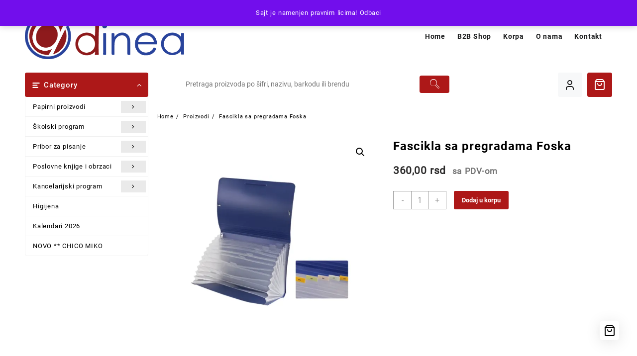

--- FILE ---
content_type: text/html; charset=UTF-8
request_url: https://www.dineadoo.com/product/fascikla-sa-pregradama-foska/
body_size: 107344
content:
<!DOCTYPE html>
<html lang="sr-RS">
<head>
	<meta charset="UTF-8">
	<meta name="viewport" content="width=device-width, initial-scale=1">
	<meta name="theme-color" content="#fff" />
	<link rel="profile" href="http://gmpg.org/xfn/11">
		<title>Fascikla sa pregradama Foska &#8211; DINEA Novi Pazar</title>
<meta name='robots' content='max-image-preview:large' />
<link rel='dns-prefetch' href='//maxcdn.bootstrapcdn.com' />
<link rel='preconnect' href='//i0.wp.com' />
<link rel="alternate" type="application/rss+xml" title="DINEA Novi Pazar &raquo; dovod" href="https://www.dineadoo.com/feed/" />
<link rel="alternate" type="application/rss+xml" title="DINEA Novi Pazar &raquo; dovod komentara" href="https://www.dineadoo.com/comments/feed/" />
<link rel="alternate" title="oEmbed (JSON)" type="application/json+oembed" href="https://www.dineadoo.com/wp-json/oembed/1.0/embed?url=https%3A%2F%2Fwww.dineadoo.com%2Fproduct%2Ffascikla-sa-pregradama-foska%2F" />
<link rel="alternate" title="oEmbed (XML)" type="text/xml+oembed" href="https://www.dineadoo.com/wp-json/oembed/1.0/embed?url=https%3A%2F%2Fwww.dineadoo.com%2Fproduct%2Ffascikla-sa-pregradama-foska%2F&#038;format=xml" />
<link rel='stylesheet' id='all-css-5f1bb07e9e190149dadec152a1df123c' href='https://www.dineadoo.com/wp-content/boost-cache/static/ae7e248c2d.min.css' type='text/css' media='all' />
<style id='taiowc-style-inline-css'>
.cart-heading svg{display:block}.cart_fixed_1 .taiowc-content{right:36px; bottom:36px; left:auto} .taiowc-wrap.cart_fixed_2{right:0;left:auto;}.cart_fixed_2 .taiowc-content{
    border-radius: 5px 0px 0px 0px;} .cart_fixed_2 .taiowc-cart-close{left:-20px;}
/*# sourceURL=taiowc-style-inline-css */
</style>
<style id='open-shop-style-inline-css'>
@media (min-width: 769px){.thunk-logo img,.sticky-header .logo-content img{
    max-width: 320px;
  }}@media (max-width: 768px){.thunk-logo img,.sticky-header .logo-content img{
    max-width: 225px;
  }}@media (max-width: 550px){.thunk-logo img,.sticky-header .logo-content img{
    max-width: 225px;
  }}.top-header{border-bottom-color:#fff}.top-footer{border-bottom-color:#fff}@media (min-width: 769px){.top-footer .top-footer-bar{
    line-height: 30px;
  }}@media (max-width: 768px){.top-footer .top-footer-bar{
    line-height: 30px;
  }}@media (max-width: 550px){.top-footer .top-footer-bar{
    line-height: 30px;
  }}@media (min-width: 769px){.top-footer{
    border-bottom-width: 5px;
  }}@media (max-width: 768px){.top-footer{
    border-bottom-width: 1px;
  }}@media (max-width: 550px){.top-footer{
    border-bottom-width: 1px;
  }}.below-footer{border-top-color:#dd3333}@media (min-width: 769px){.below-footer .below-footer-bar{
    line-height: 30px;
  }}@media (max-width: 768px){.below-footer .below-footer-bar{
    line-height: 40px;
  }}@media (max-width: 550px){.below-footer .below-footer-bar{
    line-height: 40px;
  }}@media (min-width: 769px){.below-footer{
    border-top-width: 5px;
  }}@media (max-width: 768px){.below-footer{
    border-top-width: 1px;
  }}@media (max-width: 550px){.below-footer{
    border-top-width: 1px;
  }}a:hover, .open-shop-menu li a:hover, .open-shop-menu .current-menu-item a,.woocommerce .thunk-woo-product-list .price,.thunk-product-hover .th-button.add_to_cart_button, .woocommerce ul.products .thunk-product-hover .add_to_cart_button, .woocommerce .thunk-product-hover a.th-butto, .woocommerce ul.products li.product .product_type_variable, .woocommerce ul.products li.product a.button.product_type_grouped,.thunk-compare a.th-product-compare-btn:hover, .thunk-product-hover .th-button.add_to_cart_button:hover, .woocommerce ul.products .thunk-product-hover .add_to_cart_button :hover, .woocommerce .thunk-product-hover a.th-button:hover,.thunk-product .yith-wcwl-wishlistexistsbrowse.show:before, .thunk-product .yith-wcwl-wishlistaddedbrowse.show:before,.woocommerce ul.products li.product.thunk-woo-product-list .price,.summary .yith-wcwl-add-to-wishlist.show .add_to_wishlist::before, .summary .yith-wcwl-add-to-wishlist .yith-wcwl-wishlistaddedbrowse.show a::before, .summary .yith-wcwl-add-to-wishlist .yith-wcwl-wishlistexistsbrowse.show a::before,.woocommerce .entry-summary a.compare.button.added:before,.header-icon a:hover,.thunk-related-links .nav-links a:hover,.woocommerce .thunk-list-view ul.products li.product.thunk-woo-product-list .price,.woocommerce .woocommerce-error .button, .woocommerce .woocommerce-info .button, .woocommerce .woocommerce-message .button,article.thunk-post-article .thunk-readmore.button,.thunk-wishlist a:hover, .thunk-compare a:hover,.woocommerce .thunk-product-hover a.th-button,.woocommerce ul.cart_list li .woocommerce-Price-amount, .woocommerce ul.product_list_widget li .woocommerce-Price-amount,.open-shop-load-more button, 
.summary .yith-wcwl-add-to-wishlist .yith-wcwl-wishlistaddedbrowse a::before,
 .summary .yith-wcwl-add-to-wishlist .yith-wcwl-wishlistexistsbrowse a::before,.thunk-hglt-icon,.thunk-product .yith-wcwl-wishlistexistsbrowse:before, .thunk-product .yith-wcwl-wishlistaddedbrowse:before,.woocommerce a.button.product_type_simple,.woosw-btn:hover:before,.woosw-added:before,.wooscp-btn:hover:before,.woocommerce #reviews #comments .star-rating span ,.woocommerce p.stars a,.woocommerce .woocommerce-product-rating .star-rating,.woocommerce .star-rating span::before, .woocommerce .entry-summary a.th-product-compare-btn.btn_type:before{color:#ad1818;} header #thaps-search-button,header #thaps-search-button:hover{background:#ad1818;}.toggle-cat-wrap,#search-button,.thunk-icon .cart-icon, .single_add_to_cart_button.button.alt, .woocommerce #respond input#submit.alt, .woocommerce a.button.alt, .woocommerce button.button.alt, .woocommerce input.button.alt, .woocommerce #respond input#submit, .woocommerce button.button, .woocommerce input.button,.thunk-woo-product-list .thunk-quickview a,.cat-list a:after,.tagcloud a:hover, .thunk-tags-wrapper a:hover,.btn-main-header,.woocommerce div.product form.cart .button, .thunk-icon .cart-icon{background:#ad1818}
  .open-cart p.buttons a:hover,
  .woocommerce #respond input#submit.alt:hover, .woocommerce a.button.alt:hover, .woocommerce button.button.alt:hover, .woocommerce input.button.alt:hover, .woocommerce #respond input#submit:hover, .woocommerce button.button:hover, .woocommerce input.button:hover,.thunk-slide .owl-nav button.owl-prev:hover, .thunk-slide .owl-nav button.owl-next:hover, .open-shop-slide-post .owl-nav button.owl-prev:hover, .open-shop-slide-post .owl-nav button.owl-next:hover,.thunk-list-grid-switcher a.selected, .thunk-list-grid-switcher a:hover,.woocommerce .woocommerce-error .button:hover, .woocommerce .woocommerce-info .button:hover, .woocommerce .woocommerce-message .button:hover,#searchform [type='submit']:hover,article.thunk-post-article .thunk-readmore.button:hover,.open-shop-load-more button:hover,.woocommerce nav.woocommerce-pagination ul li a:focus, .woocommerce nav.woocommerce-pagination ul li a:hover, .woocommerce nav.woocommerce-pagination ul li span.current{background-color:#ad1818;} 
  .thunk-product-hover .th-button.add_to_cart_button, .woocommerce ul.products .thunk-product-hover .add_to_cart_button, .woocommerce .thunk-product-hover a.th-butto, .woocommerce ul.products li.product .product_type_variable, .woocommerce ul.products li.product a.button.product_type_grouped,.open-cart p.buttons a:hover,.thunk-slide .owl-nav button.owl-prev:hover, .thunk-slide .owl-nav button.owl-next:hover, .open-shop-slide-post .owl-nav button.owl-prev:hover, .open-shop-slide-post .owl-nav button.owl-next:hover,body .woocommerce-tabs .tabs li a::before,.thunk-list-grid-switcher a.selected, .thunk-list-grid-switcher a:hover,.woocommerce .woocommerce-error .button, .woocommerce .woocommerce-info .button, .woocommerce .woocommerce-message .button,#searchform [type='submit']:hover,article.thunk-post-article .thunk-readmore.button,.woocommerce .thunk-product-hover a.th-button,.open-shop-load-more button,.woocommerce a.button.product_type_simple{border-color:#ad1818} .loader {
    border-right: 4px solid #ad1818;
    border-bottom: 4px solid #ad1818;
    border-left: 4px solid #ad1818;}body,.woocommerce-error, .woocommerce-info, .woocommerce-message {color: #000000}.site-title span a,.sprt-tel b,.widget.woocommerce .widget-title, .open-widget-content .widget-title, .widget-title,.thunk-title .title,.thunk-hglt-box h6,h2.thunk-post-title a, h1.thunk-post-title ,#reply-title,h4.author-header,.page-head h1,.woocommerce div.product .product_title, section.related.products h2, section.upsells.products h2, .woocommerce #reviews #comments h2,.woocommerce table.shop_table thead th, .cart-subtotal, .order-total,.cross-sells h2, .cart_totals h2,.woocommerce-billing-fields h3,.page-head h1 a{color: #000000}a,#open-above-menu.open-shop-menu > li > a{color:#000000} a:hover,#open-above-menu.open-shop-menu > li > a:hover,#open-above-menu.open-shop-menu li a:hover{color:#000000}.open_shop_overlayloader{background-color:#dd3333}.openshop-site section.thunk-ribbon-section .content-wrap:before {
    content:'';
    position: absolute;
    top: 0;
    left: 0;
    width: 100%;
    height: 100%;
    background:#ad1818;}
@font-face{font-family:"th-icon";src:url("https://www.dineadoo.com/wp-content/themes/open-shop/third-party/fonts/th-icon/fonts/th-icon.ttf?k3xn19") format("truetype");font-weight:normal;font-style:normal;font-display:block;}
/*# sourceURL=open-shop-style-inline-css */
</style>
<style id='th-advance-product-search-front-inline-css'>
.thaps-search-box{max-width:550px;}.thaps-from-wrap,input[type='text'].thaps-search-autocomplete,.thaps-box-open .thaps-icon-arrow{background-color:#ffffff;} .thaps-from-wrap{background-color:#ffffff;} input[type='text'].thaps-search-autocomplete, input[type='text'].thaps-search-autocomplete::-webkit-input-placeholder{color:;} .thaps-from-wrap,.thaps-autocomplete-suggestions{border-color:#ffffff;}

 .thaps-box-open .thaps-icon-arrow{border-left-color:#ffffff;border-top-color:#ffffff;} 

 #thaps-search-button{background:; color:;} 

 #thaps-search-button:hover{background:; color:;}

 .submit-active #thaps-search-button .th-icon path{color:;} .thaps-suggestion-heading .thaps-title, .thaps-suggestion-heading .thaps-title strong{color:;} .thaps-title,.thaps-suggestion-taxonomy-product-cat .thaps-title, .thaps-suggestion-more .thaps-title strong{color:;} .thaps-sku, .thaps-desc, .thaps-price,.thaps-price del{color:;} .thaps-suggestion-heading{border-color:;} .thaps-autocomplete-selected,.thaps-suggestion-more:hover{background:;} .thaps-autocomplete-suggestions,.thaps-suggestion-more{background:;} .thaps-title strong{color:;} 
/*# sourceURL=th-advance-product-search-front-inline-css */
</style>
<style id='th-variation-swatches-inline-css'>
[data-thvstooltip]:before {
  min-width: 100px;
  content: attr(data-thvstooltip);
}
[data-thvstooltip]:before {
    margin-bottom: 5px;
    -webkit-transform: translateX(-50%);
    transform: translateX(-50%);
    padding: 7px;
    border-radius: 3px;
    background-color: #111;
    background-color: #111;
    color: #fff;
    text-align: center;
    font-size: 14px;
    line-height: 1.2;
}
[data-thvstooltip]:after, [data-thvstooltip]:before {
    visibility: hidden;
    opacity: 0;
    pointer-events: none;
    box-sizing: inherit;
    position: absolute;
    bottom: 130%;
    left: 50%;
    z-index: 999;
}
[data-thvstooltip]:after {
    margin-left: -5px;
    width: 0;
    border-top: 5px solid #111;
    border-top: 5px solid #111;
    border-right: 5px solid transparent;
    border-left: 5px solid transparent;
    content:'';
    font-size: 0;
    line-height: 0;
}
[data-thvstooltip]:hover:after, [data-thvstooltip]:hover:before {
    bottom: 120%;
    visibility: visible;
    opacity: 1;
}
.variable-item:not(.radio-variable-item){
	height:30px;width:30px;
} 
.thvs-attr-behavior-blur .variable-item.disabled .variable-item-contents span:after{
    height:30px;
    line-height:30px;
}
.woo-variation-items-wrapper .button-variable-item span,.th-variation-swatches.thvs-style-squared .variable-items-wrapper .variable-item.button-variable-item .variable-item-span {
    font-size:16px;
}.thvs-loaded .variations th.label{
        display:none!important;
    }
/*# sourceURL=th-variation-swatches-inline-css */
</style>
<link rel='stylesheet' id='only-screen-and-max-width-768px-css-b728659e2fa505c49bb45390f943ee41' href='https://www.dineadoo.com/wp-content/boost-cache/static/480450cf93.min.css' type='text/css' media='only screen and (max-width: 768px)' />
<style id='wp-img-auto-sizes-contain-inline-css'>
img:is([sizes=auto i],[sizes^="auto," i]){contain-intrinsic-size:3000px 1500px}
/*# sourceURL=wp-img-auto-sizes-contain-inline-css */
</style>
<link rel='stylesheet' id='dashicons-css' href='https://www.dineadoo.com/wp-includes/css/dashicons.min.css?ver=6.9' media='all' />
<style id='wp-emoji-styles-inline-css'>

	img.wp-smiley, img.emoji {
		display: inline !important;
		border: none !important;
		box-shadow: none !important;
		height: 1em !important;
		width: 1em !important;
		margin: 0 0.07em !important;
		vertical-align: -0.1em !important;
		background: none !important;
		padding: 0 !important;
	}
/*# sourceURL=wp-emoji-styles-inline-css */
</style>
<style id='wp-block-library-inline-css'>
:root{--wp-block-synced-color:#7a00df;--wp-block-synced-color--rgb:122,0,223;--wp-bound-block-color:var(--wp-block-synced-color);--wp-editor-canvas-background:#ddd;--wp-admin-theme-color:#007cba;--wp-admin-theme-color--rgb:0,124,186;--wp-admin-theme-color-darker-10:#006ba1;--wp-admin-theme-color-darker-10--rgb:0,107,160.5;--wp-admin-theme-color-darker-20:#005a87;--wp-admin-theme-color-darker-20--rgb:0,90,135;--wp-admin-border-width-focus:2px}@media (min-resolution:192dpi){:root{--wp-admin-border-width-focus:1.5px}}.wp-element-button{cursor:pointer}:root .has-very-light-gray-background-color{background-color:#eee}:root .has-very-dark-gray-background-color{background-color:#313131}:root .has-very-light-gray-color{color:#eee}:root .has-very-dark-gray-color{color:#313131}:root .has-vivid-green-cyan-to-vivid-cyan-blue-gradient-background{background:linear-gradient(135deg,#00d084,#0693e3)}:root .has-purple-crush-gradient-background{background:linear-gradient(135deg,#34e2e4,#4721fb 50%,#ab1dfe)}:root .has-hazy-dawn-gradient-background{background:linear-gradient(135deg,#faaca8,#dad0ec)}:root .has-subdued-olive-gradient-background{background:linear-gradient(135deg,#fafae1,#67a671)}:root .has-atomic-cream-gradient-background{background:linear-gradient(135deg,#fdd79a,#004a59)}:root .has-nightshade-gradient-background{background:linear-gradient(135deg,#330968,#31cdcf)}:root .has-midnight-gradient-background{background:linear-gradient(135deg,#020381,#2874fc)}:root{--wp--preset--font-size--normal:16px;--wp--preset--font-size--huge:42px}.has-regular-font-size{font-size:1em}.has-larger-font-size{font-size:2.625em}.has-normal-font-size{font-size:var(--wp--preset--font-size--normal)}.has-huge-font-size{font-size:var(--wp--preset--font-size--huge)}.has-text-align-center{text-align:center}.has-text-align-left{text-align:left}.has-text-align-right{text-align:right}.has-fit-text{white-space:nowrap!important}#end-resizable-editor-section{display:none}.aligncenter{clear:both}.items-justified-left{justify-content:flex-start}.items-justified-center{justify-content:center}.items-justified-right{justify-content:flex-end}.items-justified-space-between{justify-content:space-between}.screen-reader-text{border:0;clip-path:inset(50%);height:1px;margin:-1px;overflow:hidden;padding:0;position:absolute;width:1px;word-wrap:normal!important}.screen-reader-text:focus{background-color:#ddd;clip-path:none;color:#444;display:block;font-size:1em;height:auto;left:5px;line-height:normal;padding:15px 23px 14px;text-decoration:none;top:5px;width:auto;z-index:100000}html :where(.has-border-color){border-style:solid}html :where([style*=border-top-color]){border-top-style:solid}html :where([style*=border-right-color]){border-right-style:solid}html :where([style*=border-bottom-color]){border-bottom-style:solid}html :where([style*=border-left-color]){border-left-style:solid}html :where([style*=border-width]){border-style:solid}html :where([style*=border-top-width]){border-top-style:solid}html :where([style*=border-right-width]){border-right-style:solid}html :where([style*=border-bottom-width]){border-bottom-style:solid}html :where([style*=border-left-width]){border-left-style:solid}html :where(img[class*=wp-image-]){height:auto;max-width:100%}:where(figure){margin:0 0 1em}html :where(.is-position-sticky){--wp-admin--admin-bar--position-offset:var(--wp-admin--admin-bar--height,0px)}@media screen and (max-width:600px){html :where(.is-position-sticky){--wp-admin--admin-bar--position-offset:0px}}

/*# sourceURL=wp-block-library-inline-css */
</style><link rel='stylesheet' id='all-css-3fd9ee5bd2c20546ea45144d2bff5671' href='https://www.dineadoo.com/wp-content/boost-cache/static/ba6ea6d2ab.min.css' type='text/css' media='all' />
<style id='global-styles-inline-css'>
:root{--wp--preset--aspect-ratio--square: 1;--wp--preset--aspect-ratio--4-3: 4/3;--wp--preset--aspect-ratio--3-4: 3/4;--wp--preset--aspect-ratio--3-2: 3/2;--wp--preset--aspect-ratio--2-3: 2/3;--wp--preset--aspect-ratio--16-9: 16/9;--wp--preset--aspect-ratio--9-16: 9/16;--wp--preset--color--black: #000000;--wp--preset--color--cyan-bluish-gray: #abb8c3;--wp--preset--color--white: #ffffff;--wp--preset--color--pale-pink: #f78da7;--wp--preset--color--vivid-red: #cf2e2e;--wp--preset--color--luminous-vivid-orange: #ff6900;--wp--preset--color--luminous-vivid-amber: #fcb900;--wp--preset--color--light-green-cyan: #7bdcb5;--wp--preset--color--vivid-green-cyan: #00d084;--wp--preset--color--pale-cyan-blue: #8ed1fc;--wp--preset--color--vivid-cyan-blue: #0693e3;--wp--preset--color--vivid-purple: #9b51e0;--wp--preset--gradient--vivid-cyan-blue-to-vivid-purple: linear-gradient(135deg,rgb(6,147,227) 0%,rgb(155,81,224) 100%);--wp--preset--gradient--light-green-cyan-to-vivid-green-cyan: linear-gradient(135deg,rgb(122,220,180) 0%,rgb(0,208,130) 100%);--wp--preset--gradient--luminous-vivid-amber-to-luminous-vivid-orange: linear-gradient(135deg,rgb(252,185,0) 0%,rgb(255,105,0) 100%);--wp--preset--gradient--luminous-vivid-orange-to-vivid-red: linear-gradient(135deg,rgb(255,105,0) 0%,rgb(207,46,46) 100%);--wp--preset--gradient--very-light-gray-to-cyan-bluish-gray: linear-gradient(135deg,rgb(238,238,238) 0%,rgb(169,184,195) 100%);--wp--preset--gradient--cool-to-warm-spectrum: linear-gradient(135deg,rgb(74,234,220) 0%,rgb(151,120,209) 20%,rgb(207,42,186) 40%,rgb(238,44,130) 60%,rgb(251,105,98) 80%,rgb(254,248,76) 100%);--wp--preset--gradient--blush-light-purple: linear-gradient(135deg,rgb(255,206,236) 0%,rgb(152,150,240) 100%);--wp--preset--gradient--blush-bordeaux: linear-gradient(135deg,rgb(254,205,165) 0%,rgb(254,45,45) 50%,rgb(107,0,62) 100%);--wp--preset--gradient--luminous-dusk: linear-gradient(135deg,rgb(255,203,112) 0%,rgb(199,81,192) 50%,rgb(65,88,208) 100%);--wp--preset--gradient--pale-ocean: linear-gradient(135deg,rgb(255,245,203) 0%,rgb(182,227,212) 50%,rgb(51,167,181) 100%);--wp--preset--gradient--electric-grass: linear-gradient(135deg,rgb(202,248,128) 0%,rgb(113,206,126) 100%);--wp--preset--gradient--midnight: linear-gradient(135deg,rgb(2,3,129) 0%,rgb(40,116,252) 100%);--wp--preset--font-size--small: 13px;--wp--preset--font-size--medium: 20px;--wp--preset--font-size--large: 36px;--wp--preset--font-size--x-large: 42px;--wp--preset--spacing--20: 0.44rem;--wp--preset--spacing--30: 0.67rem;--wp--preset--spacing--40: 1rem;--wp--preset--spacing--50: 1.5rem;--wp--preset--spacing--60: 2.25rem;--wp--preset--spacing--70: 3.38rem;--wp--preset--spacing--80: 5.06rem;--wp--preset--shadow--natural: 6px 6px 9px rgba(0, 0, 0, 0.2);--wp--preset--shadow--deep: 12px 12px 50px rgba(0, 0, 0, 0.4);--wp--preset--shadow--sharp: 6px 6px 0px rgba(0, 0, 0, 0.2);--wp--preset--shadow--outlined: 6px 6px 0px -3px rgb(255, 255, 255), 6px 6px rgb(0, 0, 0);--wp--preset--shadow--crisp: 6px 6px 0px rgb(0, 0, 0);}:root { --wp--style--global--content-size: 900px;--wp--style--global--wide-size: 1220px; }:where(body) { margin: 0; }.wp-site-blocks > .alignleft { float: left; margin-right: 2em; }.wp-site-blocks > .alignright { float: right; margin-left: 2em; }.wp-site-blocks > .aligncenter { justify-content: center; margin-left: auto; margin-right: auto; }:where(.wp-site-blocks) > * { margin-block-start: 24px; margin-block-end: 0; }:where(.wp-site-blocks) > :first-child { margin-block-start: 0; }:where(.wp-site-blocks) > :last-child { margin-block-end: 0; }:root { --wp--style--block-gap: 24px; }:root :where(.is-layout-flow) > :first-child{margin-block-start: 0;}:root :where(.is-layout-flow) > :last-child{margin-block-end: 0;}:root :where(.is-layout-flow) > *{margin-block-start: 24px;margin-block-end: 0;}:root :where(.is-layout-constrained) > :first-child{margin-block-start: 0;}:root :where(.is-layout-constrained) > :last-child{margin-block-end: 0;}:root :where(.is-layout-constrained) > *{margin-block-start: 24px;margin-block-end: 0;}:root :where(.is-layout-flex){gap: 24px;}:root :where(.is-layout-grid){gap: 24px;}.is-layout-flow > .alignleft{float: left;margin-inline-start: 0;margin-inline-end: 2em;}.is-layout-flow > .alignright{float: right;margin-inline-start: 2em;margin-inline-end: 0;}.is-layout-flow > .aligncenter{margin-left: auto !important;margin-right: auto !important;}.is-layout-constrained > .alignleft{float: left;margin-inline-start: 0;margin-inline-end: 2em;}.is-layout-constrained > .alignright{float: right;margin-inline-start: 2em;margin-inline-end: 0;}.is-layout-constrained > .aligncenter{margin-left: auto !important;margin-right: auto !important;}.is-layout-constrained > :where(:not(.alignleft):not(.alignright):not(.alignfull)){max-width: var(--wp--style--global--content-size);margin-left: auto !important;margin-right: auto !important;}.is-layout-constrained > .alignwide{max-width: var(--wp--style--global--wide-size);}body .is-layout-flex{display: flex;}.is-layout-flex{flex-wrap: wrap;align-items: center;}.is-layout-flex > :is(*, div){margin: 0;}body .is-layout-grid{display: grid;}.is-layout-grid > :is(*, div){margin: 0;}body{padding-top: 0px;padding-right: 0px;padding-bottom: 0px;padding-left: 0px;}a:where(:not(.wp-element-button)){text-decoration: none;}:root :where(.wp-element-button, .wp-block-button__link){background-color: #32373c;border-width: 0;color: #fff;font-family: inherit;font-size: inherit;font-style: inherit;font-weight: inherit;letter-spacing: inherit;line-height: inherit;padding-top: calc(0.667em + 2px);padding-right: calc(1.333em + 2px);padding-bottom: calc(0.667em + 2px);padding-left: calc(1.333em + 2px);text-decoration: none;text-transform: inherit;}.has-black-color{color: var(--wp--preset--color--black) !important;}.has-cyan-bluish-gray-color{color: var(--wp--preset--color--cyan-bluish-gray) !important;}.has-white-color{color: var(--wp--preset--color--white) !important;}.has-pale-pink-color{color: var(--wp--preset--color--pale-pink) !important;}.has-vivid-red-color{color: var(--wp--preset--color--vivid-red) !important;}.has-luminous-vivid-orange-color{color: var(--wp--preset--color--luminous-vivid-orange) !important;}.has-luminous-vivid-amber-color{color: var(--wp--preset--color--luminous-vivid-amber) !important;}.has-light-green-cyan-color{color: var(--wp--preset--color--light-green-cyan) !important;}.has-vivid-green-cyan-color{color: var(--wp--preset--color--vivid-green-cyan) !important;}.has-pale-cyan-blue-color{color: var(--wp--preset--color--pale-cyan-blue) !important;}.has-vivid-cyan-blue-color{color: var(--wp--preset--color--vivid-cyan-blue) !important;}.has-vivid-purple-color{color: var(--wp--preset--color--vivid-purple) !important;}.has-black-background-color{background-color: var(--wp--preset--color--black) !important;}.has-cyan-bluish-gray-background-color{background-color: var(--wp--preset--color--cyan-bluish-gray) !important;}.has-white-background-color{background-color: var(--wp--preset--color--white) !important;}.has-pale-pink-background-color{background-color: var(--wp--preset--color--pale-pink) !important;}.has-vivid-red-background-color{background-color: var(--wp--preset--color--vivid-red) !important;}.has-luminous-vivid-orange-background-color{background-color: var(--wp--preset--color--luminous-vivid-orange) !important;}.has-luminous-vivid-amber-background-color{background-color: var(--wp--preset--color--luminous-vivid-amber) !important;}.has-light-green-cyan-background-color{background-color: var(--wp--preset--color--light-green-cyan) !important;}.has-vivid-green-cyan-background-color{background-color: var(--wp--preset--color--vivid-green-cyan) !important;}.has-pale-cyan-blue-background-color{background-color: var(--wp--preset--color--pale-cyan-blue) !important;}.has-vivid-cyan-blue-background-color{background-color: var(--wp--preset--color--vivid-cyan-blue) !important;}.has-vivid-purple-background-color{background-color: var(--wp--preset--color--vivid-purple) !important;}.has-black-border-color{border-color: var(--wp--preset--color--black) !important;}.has-cyan-bluish-gray-border-color{border-color: var(--wp--preset--color--cyan-bluish-gray) !important;}.has-white-border-color{border-color: var(--wp--preset--color--white) !important;}.has-pale-pink-border-color{border-color: var(--wp--preset--color--pale-pink) !important;}.has-vivid-red-border-color{border-color: var(--wp--preset--color--vivid-red) !important;}.has-luminous-vivid-orange-border-color{border-color: var(--wp--preset--color--luminous-vivid-orange) !important;}.has-luminous-vivid-amber-border-color{border-color: var(--wp--preset--color--luminous-vivid-amber) !important;}.has-light-green-cyan-border-color{border-color: var(--wp--preset--color--light-green-cyan) !important;}.has-vivid-green-cyan-border-color{border-color: var(--wp--preset--color--vivid-green-cyan) !important;}.has-pale-cyan-blue-border-color{border-color: var(--wp--preset--color--pale-cyan-blue) !important;}.has-vivid-cyan-blue-border-color{border-color: var(--wp--preset--color--vivid-cyan-blue) !important;}.has-vivid-purple-border-color{border-color: var(--wp--preset--color--vivid-purple) !important;}.has-vivid-cyan-blue-to-vivid-purple-gradient-background{background: var(--wp--preset--gradient--vivid-cyan-blue-to-vivid-purple) !important;}.has-light-green-cyan-to-vivid-green-cyan-gradient-background{background: var(--wp--preset--gradient--light-green-cyan-to-vivid-green-cyan) !important;}.has-luminous-vivid-amber-to-luminous-vivid-orange-gradient-background{background: var(--wp--preset--gradient--luminous-vivid-amber-to-luminous-vivid-orange) !important;}.has-luminous-vivid-orange-to-vivid-red-gradient-background{background: var(--wp--preset--gradient--luminous-vivid-orange-to-vivid-red) !important;}.has-very-light-gray-to-cyan-bluish-gray-gradient-background{background: var(--wp--preset--gradient--very-light-gray-to-cyan-bluish-gray) !important;}.has-cool-to-warm-spectrum-gradient-background{background: var(--wp--preset--gradient--cool-to-warm-spectrum) !important;}.has-blush-light-purple-gradient-background{background: var(--wp--preset--gradient--blush-light-purple) !important;}.has-blush-bordeaux-gradient-background{background: var(--wp--preset--gradient--blush-bordeaux) !important;}.has-luminous-dusk-gradient-background{background: var(--wp--preset--gradient--luminous-dusk) !important;}.has-pale-ocean-gradient-background{background: var(--wp--preset--gradient--pale-ocean) !important;}.has-electric-grass-gradient-background{background: var(--wp--preset--gradient--electric-grass) !important;}.has-midnight-gradient-background{background: var(--wp--preset--gradient--midnight) !important;}.has-small-font-size{font-size: var(--wp--preset--font-size--small) !important;}.has-medium-font-size{font-size: var(--wp--preset--font-size--medium) !important;}.has-large-font-size{font-size: var(--wp--preset--font-size--large) !important;}.has-x-large-font-size{font-size: var(--wp--preset--font-size--x-large) !important;}
/*# sourceURL=global-styles-inline-css */
</style>

<link rel='stylesheet' id='acoplw-style-css' href='https://www.dineadoo.com/wp-content/plugins/aco-product-labels-for-woocommerce/includes/../assets/css/frontend.css?ver=1.5.13' media='all' />
<link rel='stylesheet' id='cdn-font-awesome-css' href='https://maxcdn.bootstrapcdn.com/font-awesome/4.7.0/css/font-awesome.min.css?ver=6.9' media='all' />
<style id='woocommerce-inline-inline-css'>
.woocommerce form .form-row .required { visibility: visible; }
/*# sourceURL=woocommerce-inline-inline-css */
</style>



















<link rel="https://api.w.org/" href="https://www.dineadoo.com/wp-json/" /><link rel="alternate" title="JSON" type="application/json" href="https://www.dineadoo.com/wp-json/wp/v2/product/1167" /><link rel="EditURI" type="application/rsd+xml" title="RSD" href="https://www.dineadoo.com/xmlrpc.php?rsd" />
<meta name="generator" content="WordPress 6.9" />
<meta name="generator" content="WooCommerce 10.4.3" />
<link rel="canonical" href="https://www.dineadoo.com/product/fascikla-sa-pregradama-foska/" />
<link rel='shortlink' href='https://www.dineadoo.com/?p=1167' />
<style></style><meta name="wwp" content="yes" /><!-- Analytics by WP Statistics - https://wp-statistics.com -->
	<noscript><style>.woocommerce-product-gallery{ opacity: 1 !important; }</style></noscript>
	<style type="text/css" id="custom-background-css">
body.custom-background { background-color: #ffffff; }
</style>
	<link rel="icon" href="https://i0.wp.com/www.dineadoo.com/wp-content/uploads/2025/06/cropped-cropped-LOGO.png?fit=32%2C32&#038;ssl=1" sizes="32x32" />
<link rel="icon" href="https://i0.wp.com/www.dineadoo.com/wp-content/uploads/2025/06/cropped-cropped-LOGO.png?fit=192%2C192&#038;ssl=1" sizes="192x192" />
<link rel="apple-touch-icon" href="https://i0.wp.com/www.dineadoo.com/wp-content/uploads/2025/06/cropped-cropped-LOGO.png?fit=180%2C180&#038;ssl=1" />
<meta name="msapplication-TileImage" content="https://i0.wp.com/www.dineadoo.com/wp-content/uploads/2025/06/cropped-cropped-LOGO.png?fit=270%2C270&#038;ssl=1" />
		<style type="text/css" id="wp-custom-css">
			.woocommerce-Price-currencySymbol {
  visibility: hidden;
  position: relative;
}

.woocommerce-Price-currencySymbol::after {
  content: "rsd";
  visibility: visible;
  position: absolute;
  left: 0;
}
		</style>
		<style id="kirki-inline-styles"></style></head>
<body class="wp-singular product-template-default single single-product postid-1167 custom-background wp-custom-logo wp-embed-responsive wp-theme-open-shop theme-open-shop rstr-lat transliteration-lat lat woocommerce woocommerce-page woocommerce-demo-store woocommerce-no-js metaslider-plugin th-advance-product-search taiowc th-variation-swatches thvs-style-rounded thvs-attr-behavior-blur thvs-css open-shop-light">
<p role="complementary" aria-label="Obaveštenje prodavnice" class="woocommerce-store-notice demo_store" data-notice-id="266e0faa9d6e6f34947899abfd1f6885" style="display:none;">Sajt je namenjen pravnim licima! <a role="button" href="#" class="woocommerce-store-notice__dismiss-link">Odbaci</a></p>	
<div id="page" class="openshop-site ">
	 	 <header class="open-shop-header">
    <a class="skip-link screen-reader-text" href="#content">Skip to content</a>
     
        <!-- sticky header -->
     
    <!-- end top-header -->
        <div class="main-header mhdrdefault none right">
			<div class="container">
				<div class="main-header-bar thnk-col-3">
					<div class="main-header-col1">
          <span class="logo-content">
                	<div class="thunk-logo">
        <a href="https://www.dineadoo.com/" class="custom-logo-link" rel="home"><img width="464" height="134" src="https://www.dineadoo.com/wp-content/uploads/2025/06/cropped-LOGO-1.png" class="custom-logo" alt="DINEA Novi Pazar" decoding="async" fetchpriority="high" srcset="https://i0.wp.com/www.dineadoo.com/wp-content/uploads/2025/06/cropped-LOGO-1.png?fit=464%2C134&amp;ssl=1 1x,  2x" sizes="(max-width: 464px) 100vw, 464px" /></a>        </div>
    
          </span>
     
        </div>
					<div class="main-header-col2">
      
        <nav>
        <!-- Menu Toggle btn-->
        <div class="menu-toggle">
            <button type="button" class="menu-btn" id="menu-btn">
                <div class="btn">
                       <svg xmlns="http://www.w3.org/2000/svg" width="24" height="24" viewBox="0 0 24 24" fill="none" stroke="currentColor" stroke-width="2" stroke-linecap="round" stroke-linejoin="round" class="lucide lucide-text-align-justify w-5 h-5 text-gray-500 group-hover:text-gray-700" aria-hidden="true"><path d="M3 5h18"></path><path d="M3 12h18"></path><path d="M3 19h18"></path></svg>
               </div>
            </button>
        </div>
        <div class="sider main  open-shop-menu-hide right">
        <div class="sider-inner">
          <ul id="open-shop-menu" class="open-shop-menu" data-menu-style=horizontal><li id="menu-item-1334" class="menu-item menu-item-type-post_type menu-item-object-page menu-item-home menu-item-1334"><a href="https://www.dineadoo.com/"><span class="open-shop-menu-link">Home</span></a></li>
<li id="menu-item-211" class="menu-item menu-item-type-post_type menu-item-object-page current_page_parent menu-item-211"><a href="https://www.dineadoo.com/prodavnica/"><span class="open-shop-menu-link">B2B Shop</span></a></li>
<li id="menu-item-212" class="menu-item menu-item-type-post_type menu-item-object-page menu-item-212"><a href="https://www.dineadoo.com/korpa/"><span class="open-shop-menu-link">Korpa</span></a></li>
<li id="menu-item-216" class="menu-item menu-item-type-post_type menu-item-object-page menu-item-216"><a href="https://www.dineadoo.com/o-nama/"><span class="open-shop-menu-link">O nama</span></a></li>
<li id="menu-item-210" class="menu-item menu-item-type-post_type menu-item-object-page menu-item-210"><a href="https://www.dineadoo.com/kontakt/"><span class="open-shop-menu-link">Kontakt</span></a></li>
</ul>        </div>
        </div>
        </nav>
 
      </div> 
				</div> <!-- end main-header-bar -->
			</div>
		</div> 
 
    <!-- end main-header -->
     
<div class="below-header  mhdrdefault  right">
			<div class="container">
				<div class="below-header-bar thnk-col-3">
					<div class="below-header-col1">
						<div class="menu-category-list">
						  <div class="toggle-cat-wrap">
						  	  <div class="cat-toggle">
                    <span class="cat-icon"> 
                      <svg width="1em" height="1em" viewBox="0 0 24 24" fill="none" stroke="currentColor" stroke-width="2.5" stroke-linecap="round" xmlns="http://www.w3.org/2000/svg" style="display: inline-block; vertical-align: middle;">
  <path d="M5 7h14"></path>
  <path d="M5 12h9"></path>
  <path d="M5 17h11"></path>
</svg>
                     </span>
						  	  	<span class="toggle-title">Category</span>
						  	  	<span class="toggle-icon"></span>
						  	  </div>
						  </div>
						  <ul class="product-cat-list thunk-product-cat-list" data-menu-style="vertical">	<li class="cat-item cat-item-23"><a href="https://www.dineadoo.com/product-category/papirni-proizvodi/">Papirni proizvodi</a>
<ul class='children'>
	<li class="cat-item cat-item-24"><a href="https://www.dineadoo.com/product-category/papirni-proizvodi/fotokopirni-papir/">Fotokopirni papir</a>
</li>
	<li class="cat-item cat-item-297"><a href="https://www.dineadoo.com/product-category/papirni-proizvodi/fotokopir-papir-u-boji/">Fotokopir papir u boji</a>
</li>
	<li class="cat-item cat-item-30"><a href="https://www.dineadoo.com/product-category/papirni-proizvodi/paus-papir/">Paus papir</a>
</li>
	<li class="cat-item cat-item-31"><a href="https://www.dineadoo.com/product-category/papirni-proizvodi/hamer-papir/">Hamer papir</a>
</li>
	<li class="cat-item cat-item-34"><a href="https://www.dineadoo.com/product-category/papirni-proizvodi/natron-papir/">Natron papir</a>
</li>
	<li class="cat-item cat-item-32"><a href="https://www.dineadoo.com/product-category/papirni-proizvodi/koverte/">Koverte</a>
</li>
	<li class="cat-item cat-item-139"><a href="https://www.dineadoo.com/product-category/papirni-proizvodi/risovani-papir/">Risovani papir</a>
</li>
	<li class="cat-item cat-item-25"><a href="https://www.dineadoo.com/product-category/papirni-proizvodi/tabulir/">Tabuliri</a>
</li>
	<li class="cat-item cat-item-226"><a href="https://www.dineadoo.com/product-category/papirni-proizvodi/ukrasne-kese/">Ukrasne kese</a>
</li>
	<li class="cat-item cat-item-27"><a href="https://www.dineadoo.com/product-category/papirni-proizvodi/termo-rolne/">Termo rolne</a>
</li>
	<li class="cat-item cat-item-29"><a href="https://www.dineadoo.com/product-category/papirni-proizvodi/fax-rolne/">Fax rolne</a>
</li>
	<li class="cat-item cat-item-28"><a href="https://www.dineadoo.com/product-category/papirni-proizvodi/etikete-za-cene/">Etikete za cene i Aparati</a>
</li>
</ul>
</li>
	<li class="cat-item cat-item-145"><a href="https://www.dineadoo.com/product-category/skolski-program/">Školski program</a>
<ul class='children'>
	<li class="cat-item cat-item-146"><a href="https://www.dineadoo.com/product-category/skolski-program/pribor-za-crtanje-i-pisanje/">Pribor za crtanje</a>
	<ul class='children'>
	<li class="cat-item cat-item-167"><a href="https://www.dineadoo.com/product-category/skolski-program/pribor-za-crtanje-i-pisanje/vostane-bojice/">Voštane bojice</a>
</li>
	<li class="cat-item cat-item-152"><a href="https://www.dineadoo.com/product-category/skolski-program/pribor-za-crtanje-i-pisanje/tempere-boje/">Tempere boje</a>
</li>
	<li class="cat-item cat-item-153"><a href="https://www.dineadoo.com/product-category/skolski-program/pribor-za-crtanje-i-pisanje/drvene-bojice/">Drvene bojice</a>
</li>
	<li class="cat-item cat-item-154"><a href="https://www.dineadoo.com/product-category/skolski-program/pribor-za-crtanje-i-pisanje/vodene-bojice/">Vodene bojice</a>
</li>
	<li class="cat-item cat-item-155"><a href="https://www.dineadoo.com/product-category/skolski-program/pribor-za-crtanje-i-pisanje/flomasteri/">Flomasteri</a>
</li>
	</ul>
</li>
	<li class="cat-item cat-item-150"><a href="https://www.dineadoo.com/product-category/skolski-program/craft-program/">Craft program</a>
	<ul class='children'>
	<li class="cat-item cat-item-184"><a href="https://www.dineadoo.com/product-category/skolski-program/craft-program/krede/">Krede</a>
</li>
	<li class="cat-item cat-item-170"><a href="https://www.dineadoo.com/product-category/skolski-program/craft-program/kolaz-papir/">Kolaž papir</a>
</li>
	<li class="cat-item cat-item-171"><a href="https://www.dineadoo.com/product-category/skolski-program/craft-program/glinamol/">Glinamol</a>
</li>
	<li class="cat-item cat-item-156"><a href="https://www.dineadoo.com/product-category/skolski-program/craft-program/plastelin/">Plastelin</a>
</li>
	<li class="cat-item cat-item-157"><a href="https://www.dineadoo.com/product-category/skolski-program/craft-program/glina/">Glina</a>
</li>
	</ul>
</li>
	<li class="cat-item cat-item-158"><a href="https://www.dineadoo.com/product-category/skolski-program/skolski-pribor/">Školski pribor</a>
	<ul class='children'>
	<li class="cat-item cat-item-165"><a href="https://www.dineadoo.com/product-category/skolski-program/skolski-pribor/trouglovi-i-lenjiri/">Trouglovi i lenjiri</a>
</li>
	<li class="cat-item cat-item-166"><a href="https://www.dineadoo.com/product-category/skolski-program/skolski-pribor/pribor-za-likovno/">Pribor za likovno</a>
</li>
	<li class="cat-item cat-item-168"><a href="https://www.dineadoo.com/product-category/skolski-program/skolski-pribor/skolske-makaze/">Školske makaze</a>
</li>
	<li class="cat-item cat-item-169"><a href="https://www.dineadoo.com/product-category/skolski-program/skolski-pribor/skolski-lepak/">Školski lepak</a>
</li>
	<li class="cat-item cat-item-174"><a href="https://www.dineadoo.com/product-category/skolski-program/skolski-pribor/pribor-za-matematiku/">Pribor za matematiku</a>
</li>
	<li class="cat-item cat-item-159"><a href="https://www.dineadoo.com/product-category/skolski-program/skolski-pribor/gumice/">Gumice</a>
</li>
	<li class="cat-item cat-item-160"><a href="https://www.dineadoo.com/product-category/skolski-program/skolski-pribor/zarezaci/">Zarezači</a>
</li>
	<li class="cat-item cat-item-161"><a href="https://www.dineadoo.com/product-category/skolski-program/skolski-pribor/sestari/">Šestari</a>
</li>
	<li class="cat-item cat-item-163"><a href="https://www.dineadoo.com/product-category/skolski-program/skolski-pribor/pribor-za-tehnicko/">Pribor za tehničko</a>
</li>
	</ul>
</li>
	<li class="cat-item cat-item-192"><a href="https://www.dineadoo.com/product-category/skolski-program/rancevi-i-pernice/">Rančevi i pernice</a>
	<ul class='children'>
	<li class="cat-item cat-item-261"><a href="https://www.dineadoo.com/product-category/skolski-program/rancevi-i-pernice/rancevi/">Rančevi</a>
</li>
	<li class="cat-item cat-item-262"><a href="https://www.dineadoo.com/product-category/skolski-program/rancevi-i-pernice/pernice/">Pernice</a>
</li>
	</ul>
</li>
	<li class="cat-item cat-item-172"><a href="https://www.dineadoo.com/product-category/skolski-program/sveske-i-blokovi/">Sveske i blokovi</a>
	<ul class='children'>
	<li class="cat-item cat-item-173"><a href="https://www.dineadoo.com/product-category/skolski-program/sveske-i-blokovi/sveske-meki-povez-exlusive/">Sveske Meki Povez Exlusive</a>
		<ul class='children'>
	<li class="cat-item cat-item-240"><a href="https://www.dineadoo.com/product-category/skolski-program/sveske-i-blokovi/sveske-meki-povez-exlusive/one-colour-kolekcija-80-lista/">One Colour Kolekcija 80 Lista</a>
</li>
	<li class="cat-item cat-item-241"><a href="https://www.dineadoo.com/product-category/skolski-program/sveske-i-blokovi/sveske-meki-povez-exlusive/pastel-kolekcija-52-lista/">Pastel Kolekcija 52 Lista</a>
</li>
	<li class="cat-item cat-item-242"><a href="https://www.dineadoo.com/product-category/skolski-program/sveske-i-blokovi/sveske-meki-povez-exlusive/magic-kolekcija-52-lista/">Magic Kolekcija 52 Lista</a>
</li>
	<li class="cat-item cat-item-243"><a href="https://www.dineadoo.com/product-category/skolski-program/sveske-i-blokovi/sveske-meki-povez-exlusive/town-kolekcija-52-lista/">Town Kolekcija 52 Lista</a>
</li>
	<li class="cat-item cat-item-244"><a href="https://www.dineadoo.com/product-category/skolski-program/sveske-i-blokovi/sveske-meki-povez-exlusive/pastel-fruits-kolekcija-52-lista/">Pastel Fruits Kolekcija 52 Lista</a>
</li>
	<li class="cat-item cat-item-245"><a href="https://www.dineadoo.com/product-category/skolski-program/sveske-i-blokovi/sveske-meki-povez-exlusive/city-kolekcija-52-lista/">City Kolekcija 52 Lista</a>
</li>
	<li class="cat-item cat-item-246"><a href="https://www.dineadoo.com/product-category/skolski-program/sveske-i-blokovi/sveske-meki-povez-exlusive/infinity-kolekcija-52-lista/">Infinity Kolekcija 52 Lista</a>
</li>
	<li class="cat-item cat-item-247"><a href="https://www.dineadoo.com/product-category/skolski-program/sveske-i-blokovi/sveske-meki-povez-exlusive/gold-style-kolekcija-52-lista/">Gold Style Kolekcija 52 Lista</a>
</li>
	<li class="cat-item cat-item-248"><a href="https://www.dineadoo.com/product-category/skolski-program/sveske-i-blokovi/sveske-meki-povez-exlusive/soft-pastel-kolekcija-52-lista/">Soft Pastel Kolekcija 52 Lista</a>
</li>
	<li class="cat-item cat-item-249"><a href="https://www.dineadoo.com/product-category/skolski-program/sveske-i-blokovi/sveske-meki-povez-exlusive/illusion-kolekcija-96-lista/">Illusion Kolekcija 96 Lista</a>
</li>
		</ul>
</li>
	<li class="cat-item cat-item-181"><a href="https://www.dineadoo.com/product-category/skolski-program/sveske-i-blokovi/blokovi-za-crtanje/">Blokovi za crtanje</a>
</li>
	<li class="cat-item cat-item-195"><a href="https://www.dineadoo.com/product-category/skolski-program/sveske-i-blokovi/sveske-sa-spiralom/">Sveske sa spiralom</a>
</li>
	<li class="cat-item cat-item-198"><a href="https://www.dineadoo.com/product-category/skolski-program/sveske-i-blokovi/aquarell-blokovi/">Aquarell blokovi</a>
</li>
	<li class="cat-item cat-item-199"><a href="https://www.dineadoo.com/product-category/skolski-program/sveske-i-blokovi/milimetarski-blok/">Milimetarski blok</a>
</li>
	<li class="cat-item cat-item-200"><a href="https://www.dineadoo.com/product-category/skolski-program/sveske-i-blokovi/recnici/">Rečnici</a>
</li>
	<li class="cat-item cat-item-201"><a href="https://www.dineadoo.com/product-category/skolski-program/sveske-i-blokovi/radne-sveske/">Radne sveske</a>
</li>
	<li class="cat-item cat-item-202"><a href="https://www.dineadoo.com/product-category/skolski-program/sveske-i-blokovi/vezbanke/">Vezbanke i notne sveske</a>
</li>
	<li class="cat-item cat-item-180"><a href="https://www.dineadoo.com/product-category/skolski-program/sveske-i-blokovi/sveske-tvrdi-povez-exlusive/">Sveske Tvrdi povez Exlusive</a>
</li>
	</ul>
</li>
</ul>
</li>
	<li class="cat-item cat-item-16"><a href="https://www.dineadoo.com/product-category/pribor-za-pisanje/">Pribor za pisanje</a>
<ul class='children'>
	<li class="cat-item cat-item-18"><a href="https://www.dineadoo.com/product-category/pribor-za-pisanje/hemijske-olovke/">Hemijske olovke</a>
</li>
	<li class="cat-item cat-item-19"><a href="https://www.dineadoo.com/product-category/pribor-za-pisanje/grafitne-olovke/">Grafitne olovke</a>
</li>
	<li class="cat-item cat-item-21"><a href="https://www.dineadoo.com/product-category/pribor-za-pisanje/tehnicke-olovke/">Tehničke olovke</a>
</li>
	<li class="cat-item cat-item-20"><a href="https://www.dineadoo.com/product-category/pribor-za-pisanje/gel-olovke/">Gel olovke</a>
</li>
	<li class="cat-item cat-item-82"><a href="https://www.dineadoo.com/product-category/pribor-za-pisanje/roleri/">Roleri</a>
</li>
	<li class="cat-item cat-item-22"><a href="https://www.dineadoo.com/product-category/pribor-za-pisanje/penkale/">Penkale</a>
</li>
	<li class="cat-item cat-item-85"><a href="https://www.dineadoo.com/product-category/pribor-za-pisanje/brisac/">Brisači mastila</a>
</li>
	<li class="cat-item cat-item-89"><a href="https://www.dineadoo.com/product-category/pribor-za-pisanje/mine-ulosci-i-refili/">Mine, ulošci i refili</a>
</li>
	<li class="cat-item cat-item-93"><a href="https://www.dineadoo.com/product-category/pribor-za-pisanje/lajneri/">Lajneri</a>
</li>
	<li class="cat-item cat-item-177"><a href="https://www.dineadoo.com/product-category/pribor-za-pisanje/markeri/">Markeri</a>
	<ul class='children'>
	<li class="cat-item cat-item-95"><a href="https://www.dineadoo.com/product-category/pribor-za-pisanje/markeri/signiri-tekst-markeri/">Signiri &#8211; Tekst markeri</a>
</li>
	<li class="cat-item cat-item-102"><a href="https://www.dineadoo.com/product-category/pribor-za-pisanje/markeri/markeri-za-belu-tablu/">Markeri za belu tablu</a>
</li>
	<li class="cat-item cat-item-176"><a href="https://www.dineadoo.com/product-category/pribor-za-pisanje/markeri/markeri-permanenti/">Markeri Permanenti</a>
</li>
	<li class="cat-item cat-item-178"><a href="https://www.dineadoo.com/product-category/pribor-za-pisanje/markeri/ohp-markeri/">OHP Markeri</a>
</li>
	<li class="cat-item cat-item-179"><a href="https://www.dineadoo.com/product-category/pribor-za-pisanje/markeri/cd-dvd-markeri/">CD/DVD Markeri</a>
</li>
	</ul>
</li>
</ul>
</li>
	<li class="cat-item cat-item-45"><a href="https://www.dineadoo.com/product-category/poslovne-knjige-i-obrazci/">Poslovne knjige i obrzaci</a>
<ul class='children'>
	<li class="cat-item cat-item-46"><a href="https://www.dineadoo.com/product-category/poslovne-knjige-i-obrazci/poslovne-knjige/">Poslovne knjige</a>
</li>
	<li class="cat-item cat-item-47"><a href="https://www.dineadoo.com/product-category/poslovne-knjige-i-obrazci/nalozi-blok/">Nalozi Blok</a>
</li>
	<li class="cat-item cat-item-58"><a href="https://www.dineadoo.com/product-category/poslovne-knjige-i-obrazci/blokovska-roba/">Blokovska roba</a>
</li>
	<li class="cat-item cat-item-137"><a href="https://www.dineadoo.com/product-category/poslovne-knjige-i-obrazci/registar-sveska/">Registar sveska</a>
</li>
</ul>
</li>
	<li class="cat-item cat-item-104"><a href="https://www.dineadoo.com/product-category/kancelarijski-materijal/">Kancelarijski program</a>
<ul class='children'>
	<li class="cat-item cat-item-189"><a href="https://www.dineadoo.com/product-category/kancelarijski-materijal/sredstva-za-prezentaciju/">Sredstva za prezentaciju</a>
	<ul class='children'>
	<li class="cat-item cat-item-230"><a href="https://www.dineadoo.com/product-category/kancelarijski-materijal/sredstva-za-prezentaciju/flipchart-table/">Flipchart table</a>
</li>
	<li class="cat-item cat-item-231"><a href="https://www.dineadoo.com/product-category/kancelarijski-materijal/sredstva-za-prezentaciju/pribor-za-table/">Pribor za table</a>
</li>
	<li class="cat-item cat-item-190"><a href="https://www.dineadoo.com/product-category/kancelarijski-materijal/sredstva-za-prezentaciju/rajsnadle-spenadle-i-ciode/">Rajsnadle Špenadle i čiode</a>
</li>
	<li class="cat-item cat-item-227"><a href="https://www.dineadoo.com/product-category/kancelarijski-materijal/sredstva-za-prezentaciju/bele-table/">Bele magnetne table</a>
</li>
	<li class="cat-item cat-item-229"><a href="https://www.dineadoo.com/product-category/kancelarijski-materijal/sredstva-za-prezentaciju/plutane-table/">Plutane table</a>
</li>
	</ul>
</li>
	<li class="cat-item cat-item-51"><a href="https://www.dineadoo.com/product-category/kancelarijski-materijal/arhiviranje-dokumenata/">Arhiviranje dokumenata</a>
	<ul class='children'>
	<li class="cat-item cat-item-52"><a href="https://www.dineadoo.com/product-category/kancelarijski-materijal/arhiviranje-dokumenata/registatori/">Registatori</a>
</li>
	<li class="cat-item cat-item-111"><a href="https://www.dineadoo.com/product-category/kancelarijski-materijal/arhiviranje-dokumenata/police-za-dokumenta/">Police za dokumenta</a>
</li>
	<li class="cat-item cat-item-112"><a href="https://www.dineadoo.com/product-category/kancelarijski-materijal/arhiviranje-dokumenata/atase-mape/">Ataše Mapa</a>
</li>
	<li class="cat-item cat-item-60"><a href="https://www.dineadoo.com/product-category/kancelarijski-materijal/arhiviranje-dokumenata/fascikle/">Fascikle</a>
</li>
	<li class="cat-item cat-item-63"><a href="https://www.dineadoo.com/product-category/kancelarijski-materijal/arhiviranje-dokumenata/folije-za-papire/">Folije za dokumenta</a>
</li>
	<li class="cat-item cat-item-67"><a href="https://www.dineadoo.com/product-category/kancelarijski-materijal/arhiviranje-dokumenata/fascikle-pvc/">Fascikle PVC</a>
</li>
	</ul>
</li>
	<li class="cat-item cat-item-134"><a href="https://www.dineadoo.com/product-category/kancelarijski-materijal/pakovanje-i-slanje/">Pakovanje i slanje</a>
	<ul class='children'>
	<li class="cat-item cat-item-143"><a href="https://www.dineadoo.com/product-category/kancelarijski-materijal/pakovanje-i-slanje/gumice-za-tegle-i-akta/">Gumice za tegle/akta</a>
</li>
	<li class="cat-item cat-item-144"><a href="https://www.dineadoo.com/product-category/kancelarijski-materijal/pakovanje-i-slanje/aparati-za-selotejp/">Aparati za selotejp</a>
</li>
	<li class="cat-item cat-item-135"><a href="https://www.dineadoo.com/product-category/kancelarijski-materijal/pakovanje-i-slanje/jemstvenici/">Jemstvenici</a>
</li>
	<li class="cat-item cat-item-136"><a href="https://www.dineadoo.com/product-category/kancelarijski-materijal/pakovanje-i-slanje/strec-folija/">Streč folija</a>
</li>
	<li class="cat-item cat-item-140"><a href="https://www.dineadoo.com/product-category/kancelarijski-materijal/pakovanje-i-slanje/selotejp-traka/">Selotejp traka</a>
</li>
	</ul>
</li>
	<li class="cat-item cat-item-119"><a href="https://www.dineadoo.com/product-category/kancelarijski-materijal/digitroni/">Digitroni</a>
</li>
	<li class="cat-item cat-item-282"><a href="https://www.dineadoo.com/product-category/kancelarijski-materijal/toner-za-stampace/">Toneri</a>
</li>
	<li class="cat-item cat-item-122"><a href="https://www.dineadoo.com/product-category/kancelarijski-materijal/busac/">Bušači za papir</a>
</li>
	<li class="cat-item cat-item-123"><a href="https://www.dineadoo.com/product-category/kancelarijski-materijal/rasheftaci/">Rasheftači</a>
</li>
	<li class="cat-item cat-item-187"><a href="https://www.dineadoo.com/product-category/kancelarijski-materijal/upaljaci/">Upaljači</a>
</li>
	<li class="cat-item cat-item-124"><a href="https://www.dineadoo.com/product-category/kancelarijski-materijal/skalpeli/">Skalpeli</a>
</li>
	<li class="cat-item cat-item-127"><a href="https://www.dineadoo.com/product-category/kancelarijski-materijal/mastilo-za-pecate/">Mastilo za pečate</a>
</li>
	<li class="cat-item cat-item-129"><a href="https://www.dineadoo.com/product-category/kancelarijski-materijal/jastuce-za-pecat/">Jastuče za pečat</a>
</li>
	<li class="cat-item cat-item-130"><a href="https://www.dineadoo.com/product-category/kancelarijski-materijal/makaze/">Makaze</a>
</li>
	<li class="cat-item cat-item-105"><a href="https://www.dineadoo.com/product-category/kancelarijski-materijal/spajalice/">Spajalice</a>
</li>
	<li class="cat-item cat-item-131"><a href="https://www.dineadoo.com/product-category/kancelarijski-materijal/municija/">Klamerice / Municija za heftalice</a>
</li>
	<li class="cat-item cat-item-108"><a href="https://www.dineadoo.com/product-category/kancelarijski-materijal/stikeri/">Samolepljivi blokčići</a>
</li>
	<li class="cat-item cat-item-132"><a href="https://www.dineadoo.com/product-category/kancelarijski-materijal/biro-oprema-i-podloge/">Biro oprema i podloge</a>
</li>
	<li class="cat-item cat-item-109"><a href="https://www.dineadoo.com/product-category/kancelarijski-materijal/kocka-papir/">Kocka Papir</a>
</li>
	<li class="cat-item cat-item-175"><a href="https://www.dineadoo.com/product-category/kancelarijski-materijal/drzaci-za-selotejp/">Držači za selotejp</a>
</li>
	<li class="cat-item cat-item-113"><a href="https://www.dineadoo.com/product-category/kancelarijski-materijal/lepak/">Lepak</a>
</li>
	<li class="cat-item cat-item-116"><a href="https://www.dineadoo.com/product-category/kancelarijski-materijal/korektor/">Korektor</a>
</li>
	<li class="cat-item cat-item-118"><a href="https://www.dineadoo.com/product-category/kancelarijski-materijal/heftalice/">Heftalice</a>
</li>
	<li class="cat-item cat-item-301"><a href="https://www.dineadoo.com/product-category/kancelarijski-materijal/folija-za-plastificiranje/">Folija za plastificiranje</a>
</li>
	<li class="cat-item cat-item-263"><a href="https://www.dineadoo.com/product-category/kancelarijski-materijal/baterije/">Baterije</a>
</li>
</ul>
</li>
	<li class="cat-item cat-item-287"><a href="https://www.dineadoo.com/product-category/higijena/">Higijena</a>
</li>
	<li class="cat-item cat-item-308"><a href="https://www.dineadoo.com/product-category/kalendari-2026/">Kalendari 2026</a>
</li>
	<li class="cat-item cat-item-97"><a href="https://www.dineadoo.com/product-category/chico-miko/">NOVO ** CHICO MIKO</a>
</li>
</ul>					   </div><!-- menu-category-list -->
				   </div>
           <div class="below-header-col2">
             
<div id='thaps-search-box' class="thaps-search-box  submit-active  default_style">

<form class="thaps-search-form" action='https://www.dineadoo.com/' id='thaps-search-form'  method='get'>

<div class="thaps-from-wrap">

   <input id='thaps-search-autocomplete-1' name='s' placeholder='Pretraga proizvoda po šifri, nazivu, barkodu ili brendu' class="thaps-search-autocomplete thaps-form-control" value='' type='text' title='Search' />

    

   <div class="thaps-preloader"></div>

  
  
    <button id='thaps-search-button' value="Submit" type='submit'>  

   <span class="th-icon th-icon-vector-search icon-style" style="color:"></span>
</button>         <input type="hidden" name="post_type" value="product" />

        <span class="label label-default" id="selected_option"></span>

      </div>

 </form>

 </div>  

<!-- Bar style   -->      

         </div>
           <div class="below-header-col3">
            <div class="thunk-icon">
             <div class="header-icon">
     <span><a href="https://www.dineadoo.com/prijava/" title="Account"><svg xmlns="http://www.w3.org/2000/svg" width="24" height="24" viewBox="0 0 24 24" fill="none" stroke="currentColor" stroke-width="2" stroke-linecap="round" stroke-linejoin="round" class="lucide lucide-user w-6 h-6 stroke-[1.5px]" aria-hidden="true"><path d="M19 21v-2a4 4 0 0 0-4-4H9a4 4 0 0 0-4 4v2"></path><circle cx="12" cy="7" r="4"></circle></svg><span class="account-text tooltip">Account</span></a></span></div>
  
                

                         
                        
             <div class="cart-icon">

             
<div id="1" class="taiowc-wrap  taiowc-slide-right  fxd-right  ">
	               
                       <a class="taiowc-content" href="#">
                           
                        

                                                       
                            <div class="taiowc-cart-item">

                                <div class="taiowc-icon">
                                                     
                 <svg xmlns="http://www.w3.org/2000/svg" width="24" height="24" viewBox="0 0 24 24" fill="none" stroke="currentColor" stroke-width="2" stroke-linecap="round" stroke-linejoin="round" class="lucide lucide-shopping-bag w-6 h-6 stroke-[1.5px]" aria-hidden="true"><path d="M16 10a4 4 0 0 1-8 0"></path><path d="M3.103 6.034h17.794"></path><path d="M3.4 5.467a2 2 0 0 0-.4 1.2V20a2 2 0 0 0 2 2h14a2 2 0 0 0 2-2V6.667a2 2 0 0 0-.4-1.2l-2-2.667A2 2 0 0 0 17 2H7a2 2 0 0 0-1.6.8z"></path></svg>

                                               </div>

                                 
                            </div>
                        </a>
                

        </div>
             </div>  

              

                            
                          
                       
                  </div>      
            </div>
				</div> <!-- end main-header-bar -->
			</div>
		</div> <!-- end below-header -->
 
    <!-- end below-header -->
  </header> <!-- end header -->
	 <div id="content" class="page-content">
        	<div class="content-wrap" >
        		<div class="container">
        			<div class="main-area">
        				<div id="primary" class="primary-content-area">
        					<div class="primary-content-wrap">
                                <div class="page-head">
                   			                      <nav aria-label="Breadcrumbs" class="breadcrumb-trail breadcrumbs"><h2 class="trail-browse"></h2><ul class="thunk-breadcrumb trail-items"><li  class="trail-item trail-begin"><a href="https://www.dineadoo.com" rel="home"><span>Home</span></a></li><li  class="trail-item"><a href="https://www.dineadoo.com/prodavnica/"><span>Proizvodi</span></a></li><li  class="trail-item trail-end"><span>Fascikla sa pregradama Foska</span></li></ul></nav>                    </div>
                            <div class="woocommerce-notices-wrapper"></div><div id="product-1167" class="thunk-woo-product-list opn-qv-enable open-woo-hover-zoom open-single-product-tab-horizontal open-shadow- open-shadow-hover- product type-product post-1167 status-publish first instock product_cat-arhiviranje-dokumenata product_cat-fascikle-pvc product_tag-foska has-post-thumbnail taxable shipping-taxable purchasable product-type-simple">

	<div class="thunk-single-product-summary-wrap"><div class="woocommerce-product-gallery woocommerce-product-gallery--with-images woocommerce-product-gallery--columns-4 images" data-columns="4" style="opacity: 0; transition: opacity .25s ease-in-out;">
	<div class="woocommerce-product-gallery__wrapper">
		<div data-thumb="https://i0.wp.com/www.dineadoo.com/wp-content/uploads/2022/01/Fascikla-sa-pregradama.jpg?resize=100%2C100&#038;ssl=1" data-thumb-alt="Fascikla sa pregradama Foska" data-thumb-srcset="https://i0.wp.com/www.dineadoo.com/wp-content/uploads/2022/01/Fascikla-sa-pregradama.jpg?w=800&amp;ssl=1 800w, https://i0.wp.com/www.dineadoo.com/wp-content/uploads/2022/01/Fascikla-sa-pregradama.jpg?resize=320%2C320&amp;ssl=1 320w, https://i0.wp.com/www.dineadoo.com/wp-content/uploads/2022/01/Fascikla-sa-pregradama.jpg?resize=100%2C100&amp;ssl=1 100w, https://i0.wp.com/www.dineadoo.com/wp-content/uploads/2022/01/Fascikla-sa-pregradama.jpg?resize=600%2C600&amp;ssl=1 600w, https://i0.wp.com/www.dineadoo.com/wp-content/uploads/2022/01/Fascikla-sa-pregradama.jpg?resize=300%2C300&amp;ssl=1 300w, https://i0.wp.com/www.dineadoo.com/wp-content/uploads/2022/01/Fascikla-sa-pregradama.jpg?resize=150%2C150&amp;ssl=1 150w, https://i0.wp.com/www.dineadoo.com/wp-content/uploads/2022/01/Fascikla-sa-pregradama.jpg?resize=768%2C768&amp;ssl=1 768w, https://i0.wp.com/www.dineadoo.com/wp-content/uploads/2022/01/Fascikla-sa-pregradama.jpg?resize=48%2C48&amp;ssl=1 48w"  data-thumb-sizes="(max-width: 100px) 100vw, 100px" class="woocommerce-product-gallery__image"><a href="https://i0.wp.com/www.dineadoo.com/wp-content/uploads/2022/01/Fascikla-sa-pregradama.jpg?fit=800%2C800&#038;ssl=1"><img width="600" height="600" src="https://i0.wp.com/www.dineadoo.com/wp-content/uploads/2022/01/Fascikla-sa-pregradama.jpg?fit=600%2C600&amp;ssl=1" class="wp-post-image" alt="Fascikla sa pregradama Foska" data-caption="" data-src="https://i0.wp.com/www.dineadoo.com/wp-content/uploads/2022/01/Fascikla-sa-pregradama.jpg?fit=800%2C800&#038;ssl=1" data-large_image="https://i0.wp.com/www.dineadoo.com/wp-content/uploads/2022/01/Fascikla-sa-pregradama.jpg?fit=800%2C800&#038;ssl=1" data-large_image_width="800" data-large_image_height="800" decoding="async" srcset="https://i0.wp.com/www.dineadoo.com/wp-content/uploads/2022/01/Fascikla-sa-pregradama.jpg?w=800&amp;ssl=1 800w, https://i0.wp.com/www.dineadoo.com/wp-content/uploads/2022/01/Fascikla-sa-pregradama.jpg?resize=320%2C320&amp;ssl=1 320w, https://i0.wp.com/www.dineadoo.com/wp-content/uploads/2022/01/Fascikla-sa-pregradama.jpg?resize=100%2C100&amp;ssl=1 100w, https://i0.wp.com/www.dineadoo.com/wp-content/uploads/2022/01/Fascikla-sa-pregradama.jpg?resize=600%2C600&amp;ssl=1 600w, https://i0.wp.com/www.dineadoo.com/wp-content/uploads/2022/01/Fascikla-sa-pregradama.jpg?resize=300%2C300&amp;ssl=1 300w, https://i0.wp.com/www.dineadoo.com/wp-content/uploads/2022/01/Fascikla-sa-pregradama.jpg?resize=150%2C150&amp;ssl=1 150w, https://i0.wp.com/www.dineadoo.com/wp-content/uploads/2022/01/Fascikla-sa-pregradama.jpg?resize=768%2C768&amp;ssl=1 768w, https://i0.wp.com/www.dineadoo.com/wp-content/uploads/2022/01/Fascikla-sa-pregradama.jpg?resize=48%2C48&amp;ssl=1 48w" sizes="(max-width: 600px) 100vw, 600px" /></a></div>	</div>
</div>

	<div class="summary entry-summary">
		<h1 class="product_title entry-title">Fascikla sa pregradama Foska</h1><p class="price"><span class="wts-price-container"><span class="wts-price-wrapper"><span class="wts-price-incl wts-active"><span class="woocommerce-Price-amount amount"><bdi>360,00&nbsp;<span class="woocommerce-Price-currencySymbol">&#1088;&#1089;&#1076;</span></bdi></span></span><span class="wts-price-excl wts-inactive"><span class="woocommerce-Price-amount amount"><bdi>300,00&nbsp;<span class="woocommerce-Price-currencySymbol">&#1088;&#1089;&#1076;</span></bdi></span></span></span> <span class="wts-price-wrapper"><span class="wts-price-incl wts-active"><span class="wts-vat-text">sa PDV-om</span></span><span class="wts-price-excl wts-inactive"><span class="wts-vat-text">bez PDV-a</span></span></span></span></p>

	
	<form class="cart" action="https://www.dineadoo.com/product/fascikla-sa-pregradama-foska/" method="post" enctype='multipart/form-data'>
		
		<div class="open-shop-quantity"><button type="button" class="minus" >-</button><div class="quantity">
		<label class="screen-reader-text" for="quantity_6973988cbc1b1">Fascikla sa pregradama Foska količina</label>
	<input
		type="number"
				id="quantity_6973988cbc1b1"
		class="input-text qty text"
		name="quantity"
		value="1"
		aria-label="Količina proizvoda"
				min="1"
							step="1"
			placeholder=""
			inputmode="numeric"
			autocomplete="off"
			/>
	</div>
<button type="button" class="plus" >+</button></div>
		<button type="submit" name="add-to-cart" value="1167" class="single_add_to_cart_button button alt">Dodaj u korpu</button>

			</form>

	
	</div>

	</div>
	<div class="woocommerce-tabs wc-tabs-wrapper">
		<ul class="tabs wc-tabs" role="tablist">
							<li role="presentation" class="description_tab" id="tab-title-description">
					<a href="#tab-description" role="tab" aria-controls="tab-description">
						Opis proizvoda					</a>
				</li>
					</ul>
					<div class="woocommerce-Tabs-panel woocommerce-Tabs-panel--description panel entry-content wc-tab" id="tab-description" role="tabpanel" aria-labelledby="tab-title-description">
				

<ul>
<li>Šifra: 313515</li>
<li>Barkod: 6937544313515</li>
<li>Fascikla sa lastišom i 13 pregrada</li>
<li>Formata A4</li>
<li>Dostupno više boja</li>
</ul>
			</div>
		
			</div>

<div class="product_meta">

	
	
	<span class="posted_in"> <a href="https://www.dineadoo.com/product-category/kancelarijski-materijal/arhiviranje-dokumenata/" rel="tag">Arhiviranje dokumenata</a>, <a href="https://www.dineadoo.com/product-category/kancelarijski-materijal/arhiviranje-dokumenata/fascikle-pvc/" rel="tag">Fascikle PVC</a></span>
	<span class="tagged_as">Brend: <a href="https://www.dineadoo.com/product-tag/foska/" rel="tag">Foska</a></span>
	
</div>

	<section class="related products">

					<h2>Povezani proizvodi</h2>
				<ul class="products columns-4">

			
					<li class="thunk-woo-product-list opn-qv-enable open-woo-hover-zoom open-single-product-tab-horizontal open-shadow- open-shadow-hover- product type-product post-373 status-publish first instock product_cat-arhiviranje-dokumenata product_cat-fascikle product_tag-aceco product_tag-fascikle has-post-thumbnail taxable shipping-taxable purchasable product-type-simple">
	<div class="thunk-product-wrap"><div class="thunk-product"><div class="thunk-product-image"><a href="https://www.dineadoo.com/product/fascikla-cc-20mm/" class="woocommerce-LoopProduct-link woocommerce-loop-product__link"><img width="320" height="320" src="https://i0.wp.com/www.dineadoo.com/wp-content/uploads/2022/01/Fascikla-45mm.png?resize=320%2C320&amp;ssl=1" class="attachment-woocommerce_thumbnail size-woocommerce_thumbnail" alt="Fascikla sa gumicom CC 20mm" decoding="async" loading="lazy" srcset="https://i0.wp.com/www.dineadoo.com/wp-content/uploads/2022/01/Fascikla-45mm.png?w=450&amp;ssl=1 450w, https://i0.wp.com/www.dineadoo.com/wp-content/uploads/2022/01/Fascikla-45mm.png?resize=320%2C320&amp;ssl=1 320w, https://i0.wp.com/www.dineadoo.com/wp-content/uploads/2022/01/Fascikla-45mm.png?resize=100%2C100&amp;ssl=1 100w, https://i0.wp.com/www.dineadoo.com/wp-content/uploads/2022/01/Fascikla-45mm.png?resize=300%2C300&amp;ssl=1 300w, https://i0.wp.com/www.dineadoo.com/wp-content/uploads/2022/01/Fascikla-45mm.png?resize=150%2C150&amp;ssl=1 150w" sizes="auto, (max-width: 320px) 100vw, 320px" /></a><div class="thunk-quik">
			             <div class="thunk-quickview">
                               <span class="quik-view">
                                   <a href="#" class="opn-quick-view-text" data-product_id="373">
                                      <span>Quick View</span>
                                    
                                   </a>
                            </span>
                          </div></div></div><a href="https://www.dineadoo.com/product/fascikla-cc-20mm/" class="woocommerce-LoopProduct-link woocommerce-loop-product__link"><div class="thunk-product-content"><h2 class="woocommerce-loop-product__title">Fascikla sa gumicom CC 20mm</h2>
	<span class="price"><span class="wts-price-container"><span class="wts-price-wrapper"><span class="wts-price-incl wts-active"><span class="woocommerce-Price-amount amount"><bdi>264,00&nbsp;<span class="woocommerce-Price-currencySymbol">&#1088;&#1089;&#1076;</span></bdi></span></span><span class="wts-price-excl wts-inactive"><span class="woocommerce-Price-amount amount"><bdi>220,00&nbsp;<span class="woocommerce-Price-currencySymbol">&#1088;&#1089;&#1076;</span></bdi></span></span></span> <span class="wts-price-wrapper"><span class="wts-price-incl wts-active"><span class="wts-vat-text">sa PDV-om</span></span><span class="wts-price-excl wts-inactive"><span class="wts-vat-text">bez PDV-a</span></span></span></span></span>
</a></div><div class="thunk-product-hover"></a>           <div class="os-product-excerpt"><p>Šifra: 360877 Barkod:8606012360877 Tvrda fascikla u 6 boja Dimenzije 220x320x20 mm Gumica u boji fascikle</p>
</div>
        <a href="/product/fascikla-sa-pregradama-foska/?add-to-cart=373" aria-describedby="woocommerce_loop_add_to_cart_link_describedby_373" data-quantity="1" class="button product_type_simple add_to_cart_button ajax_add_to_cart" data-product_id="373" data-product_sku="" aria-label="Dodaj u korpu: „Fascikla sa gumicom CC 20mm“" rel="nofollow" data-success_message="„Fascikla sa gumicom CC 20mm“ je dodat u vašu korpu" role="button">Dodaj u korpu</a>	<span id="woocommerce_loop_add_to_cart_link_describedby_373" class="screen-reader-text">
			</span>
</div></div></div></li>

			
					<li class="thunk-woo-product-list opn-qv-enable open-woo-hover-zoom open-single-product-tab-horizontal open-shadow- open-shadow-hover- product type-product post-3396 status-publish instock product_cat-arhiviranje-dokumenata product_cat-folije-za-papire product_tag-foska has-post-thumbnail taxable shipping-taxable purchasable product-type-simple">
	<div class="thunk-product-wrap"><div class="thunk-product"><div class="thunk-product-image"><a href="https://www.dineadoo.com/product/folije-u-60-mikrona-foska-1-100/" class="woocommerce-LoopProduct-link woocommerce-loop-product__link"><img width="300" height="300" src="https://i0.wp.com/www.dineadoo.com/wp-content/uploads/2022/01/Foska-303A.jpg?resize=300%2C300&amp;ssl=1" class="attachment-woocommerce_thumbnail size-woocommerce_thumbnail" alt="Folije U 60 mikrona Foska 1/100" decoding="async" loading="lazy" srcset="https://i0.wp.com/www.dineadoo.com/wp-content/uploads/2022/01/Foska-303A.jpg?w=300&amp;ssl=1 300w, https://i0.wp.com/www.dineadoo.com/wp-content/uploads/2022/01/Foska-303A.jpg?resize=100%2C100&amp;ssl=1 100w, https://i0.wp.com/www.dineadoo.com/wp-content/uploads/2022/01/Foska-303A.jpg?resize=150%2C150&amp;ssl=1 150w" sizes="auto, (max-width: 300px) 100vw, 300px" /></a><div class="thunk-quik">
			             <div class="thunk-quickview">
                               <span class="quik-view">
                                   <a href="#" class="opn-quick-view-text" data-product_id="3396">
                                      <span>Quick View</span>
                                    
                                   </a>
                            </span>
                          </div></div></div><a href="https://www.dineadoo.com/product/folije-u-60-mikrona-foska-1-100/" class="woocommerce-LoopProduct-link woocommerce-loop-product__link"><div class="thunk-product-content"><h2 class="woocommerce-loop-product__title">Folije U 60 mikrona Foska 1/100</h2>
	<span class="price"><span class="wts-price-container"><span class="wts-price-wrapper"><span class="wts-price-incl wts-active"><span class="woocommerce-Price-amount amount"><bdi>840,00&nbsp;<span class="woocommerce-Price-currencySymbol">&#1088;&#1089;&#1076;</span></bdi></span></span><span class="wts-price-excl wts-inactive"><span class="woocommerce-Price-amount amount"><bdi>700,00&nbsp;<span class="woocommerce-Price-currencySymbol">&#1088;&#1089;&#1076;</span></bdi></span></span></span> <span class="wts-price-wrapper"><span class="wts-price-incl wts-active"><span class="wts-vat-text">sa PDV-om</span></span><span class="wts-price-excl wts-inactive"><span class="wts-vat-text">bez PDV-a</span></span></span></span></span>
</a></div><div class="thunk-product-hover"></a>           <div class="os-product-excerpt"><p>Šifra: 330260 Barkod: 6937544330260 Folije/ Fascikla U Foska 303A Debljina folije: 60 mikrona Format A4 PP &#8211; sjajna Set od 100 komada</p>
</div>
        <a href="/product/fascikla-sa-pregradama-foska/?add-to-cart=3396" aria-describedby="woocommerce_loop_add_to_cart_link_describedby_3396" data-quantity="1" class="button product_type_simple add_to_cart_button ajax_add_to_cart" data-product_id="3396" data-product_sku="6937544330260" aria-label="Dodaj u korpu: „Folije U 60 mikrona Foska 1/100“" rel="nofollow" data-success_message="„Folije U 60 mikrona Foska 1/100“ je dodat u vašu korpu" role="button">Dodaj u korpu</a>	<span id="woocommerce_loop_add_to_cart_link_describedby_3396" class="screen-reader-text">
			</span>
</div></div></div></li>

			
					<li class="thunk-woo-product-list opn-qv-enable open-woo-hover-zoom open-single-product-tab-horizontal open-shadow- open-shadow-hover- product type-product post-363 status-publish instock product_cat-arhiviranje-dokumenata product_cat-fascikle product_tag-aceco has-post-thumbnail taxable shipping-taxable purchasable product-type-simple">
	<div class="thunk-product-wrap"><div class="thunk-product"><div class="thunk-product-image"><a href="https://www.dineadoo.com/product/fascikla-hromokarton-a4-color/" class="woocommerce-LoopProduct-link woocommerce-loop-product__link"><img width="320" height="320" src="https://i0.wp.com/www.dineadoo.com/wp-content/uploads/2022/01/fascikla-hromokarton-u-boji-a4-1577724696-648.png?resize=320%2C320&amp;ssl=1" class="attachment-woocommerce_thumbnail size-woocommerce_thumbnail" alt="Fascikla Hromokarton A4 u boji" decoding="async" loading="lazy" srcset="https://i0.wp.com/www.dineadoo.com/wp-content/uploads/2022/01/fascikla-hromokarton-u-boji-a4-1577724696-648.png?w=450&amp;ssl=1 450w, https://i0.wp.com/www.dineadoo.com/wp-content/uploads/2022/01/fascikla-hromokarton-u-boji-a4-1577724696-648.png?resize=320%2C320&amp;ssl=1 320w, https://i0.wp.com/www.dineadoo.com/wp-content/uploads/2022/01/fascikla-hromokarton-u-boji-a4-1577724696-648.png?resize=100%2C100&amp;ssl=1 100w, https://i0.wp.com/www.dineadoo.com/wp-content/uploads/2022/01/fascikla-hromokarton-u-boji-a4-1577724696-648.png?resize=300%2C300&amp;ssl=1 300w, https://i0.wp.com/www.dineadoo.com/wp-content/uploads/2022/01/fascikla-hromokarton-u-boji-a4-1577724696-648.png?resize=150%2C150&amp;ssl=1 150w" sizes="auto, (max-width: 320px) 100vw, 320px" /></a><div class="thunk-quik">
			             <div class="thunk-quickview">
                               <span class="quik-view">
                                   <a href="#" class="opn-quick-view-text" data-product_id="363">
                                      <span>Quick View</span>
                                    
                                   </a>
                            </span>
                          </div></div></div><a href="https://www.dineadoo.com/product/fascikla-hromokarton-a4-color/" class="woocommerce-LoopProduct-link woocommerce-loop-product__link"><div class="thunk-product-content"><h2 class="woocommerce-loop-product__title">Fascikla Hromokarton A4 u boji</h2>
	<span class="price"><span class="wts-price-container"><span class="wts-price-wrapper"><span class="wts-price-incl wts-active"><span class="woocommerce-Price-amount amount"><bdi>36,00&nbsp;<span class="woocommerce-Price-currencySymbol">&#1088;&#1089;&#1076;</span></bdi></span></span><span class="wts-price-excl wts-inactive"><span class="woocommerce-Price-amount amount"><bdi>30,00&nbsp;<span class="woocommerce-Price-currencySymbol">&#1088;&#1089;&#1076;</span></bdi></span></span></span> <span class="wts-price-wrapper"><span class="wts-price-incl wts-active"><span class="wts-vat-text">sa PDV-om</span></span><span class="wts-price-excl wts-inactive"><span class="wts-vat-text">bez PDV-a</span></span></span></span></span>
</a></div><div class="thunk-product-hover"></a>           <div class="os-product-excerpt"><p>Šifra: 111125 Barkod: 8606012362383 Gramatura: 280gr/m² Format A4 Fascikla hromokarton sa klapnom</p>
</div>
        <a href="/product/fascikla-sa-pregradama-foska/?add-to-cart=363" aria-describedby="woocommerce_loop_add_to_cart_link_describedby_363" data-quantity="1" class="button product_type_simple add_to_cart_button ajax_add_to_cart" data-product_id="363" data-product_sku="8606012362383" aria-label="Dodaj u korpu: „Fascikla Hromokarton A4 u boji“" rel="nofollow" data-success_message="„Fascikla Hromokarton A4 u boji“ je dodat u vašu korpu" role="button">Dodaj u korpu</a>	<span id="woocommerce_loop_add_to_cart_link_describedby_363" class="screen-reader-text">
			</span>
</div></div></div></li>

			
					<li class="thunk-woo-product-list opn-qv-enable open-woo-hover-zoom open-single-product-tab-horizontal open-shadow- open-shadow-hover- product type-product post-397 status-publish last instock product_cat-arhiviranje-dokumenata product_cat-fascikle product_tag-fascikle product_tag-lastva has-post-thumbnail taxable shipping-taxable purchasable product-type-simple">
	<div class="thunk-product-wrap"><div class="thunk-product"><div class="thunk-product-image"><a href="https://www.dineadoo.com/product/fascikla-sa-gumicom-unicolor-30mm/" class="woocommerce-LoopProduct-link woocommerce-loop-product__link"><img width="320" height="320" src="https://i0.wp.com/www.dineadoo.com/wp-content/uploads/2022/01/UniColor.png?resize=320%2C320&amp;ssl=1" class="attachment-woocommerce_thumbnail size-woocommerce_thumbnail" alt="Fascikla sa gumicom UniColor 30mm" decoding="async" loading="lazy" srcset="https://i0.wp.com/www.dineadoo.com/wp-content/uploads/2022/01/UniColor.png?resize=320%2C320&amp;ssl=1 320w, https://i0.wp.com/www.dineadoo.com/wp-content/uploads/2022/01/UniColor.png?resize=100%2C100&amp;ssl=1 100w, https://i0.wp.com/www.dineadoo.com/wp-content/uploads/2022/01/UniColor.png?resize=150%2C150&amp;ssl=1 150w, https://i0.wp.com/www.dineadoo.com/wp-content/uploads/2022/01/UniColor.png?zoom=2&amp;resize=320%2C320&amp;ssl=1 640w, https://i0.wp.com/www.dineadoo.com/wp-content/uploads/2022/01/UniColor.png?zoom=3&amp;resize=320%2C320&amp;ssl=1 960w" sizes="auto, (max-width: 320px) 100vw, 320px" /></a><div class="thunk-quik">
			             <div class="thunk-quickview">
                               <span class="quik-view">
                                   <a href="#" class="opn-quick-view-text" data-product_id="397">
                                      <span>Quick View</span>
                                    
                                   </a>
                            </span>
                          </div></div></div><a href="https://www.dineadoo.com/product/fascikla-sa-gumicom-unicolor-30mm/" class="woocommerce-LoopProduct-link woocommerce-loop-product__link"><div class="thunk-product-content"><h2 class="woocommerce-loop-product__title">Fascikla sa gumicom UniColor 30mm</h2>
	<span class="price"><span class="wts-price-container"><span class="wts-price-wrapper"><span class="wts-price-incl wts-active"><span class="woocommerce-Price-amount amount"><bdi>276,00&nbsp;<span class="woocommerce-Price-currencySymbol">&#1088;&#1089;&#1076;</span></bdi></span></span><span class="wts-price-excl wts-inactive"><span class="woocommerce-Price-amount amount"><bdi>230,00&nbsp;<span class="woocommerce-Price-currencySymbol">&#1088;&#1089;&#1076;</span></bdi></span></span></span> <span class="wts-price-wrapper"><span class="wts-price-incl wts-active"><span class="wts-vat-text">sa PDV-om</span></span><span class="wts-price-excl wts-inactive"><span class="wts-vat-text">bez PDV-a</span></span></span></span></span>
</a></div><div class="thunk-product-hover"></a>           <div class="os-product-excerpt"><p>Šifra: 562546 Barkod: 8606013562546 Dimenzije 220x230x30 mm Fascikla u  raznim bojama Napravljeno od 1.5 lepenke Mat plastifikacija</p>
</div>
        <a href="/product/fascikla-sa-pregradama-foska/?add-to-cart=397" aria-describedby="woocommerce_loop_add_to_cart_link_describedby_397" data-quantity="1" class="button product_type_simple add_to_cart_button ajax_add_to_cart" data-product_id="397" data-product_sku="" aria-label="Dodaj u korpu: „Fascikla sa gumicom UniColor 30mm“" rel="nofollow" data-success_message="„Fascikla sa gumicom UniColor 30mm“ je dodat u vašu korpu" role="button">Dodaj u korpu</a>	<span id="woocommerce_loop_add_to_cart_link_describedby_397" class="screen-reader-text">
			</span>
</div></div></div></li>

			
		</ul>

	</section>
	</div>

	
                           </div> <!-- end primary-content-wrap-->
        				</div> <!-- end primary primary-content-area-->
        				<div id="sidebar-primary" class="sidebar-content-area ">
  <div class="sidebar-main">
      </div>  <!-- sidebar-main End -->
</div> <!-- sidebar-primary End -->                <!-- end sidebar-primary  sidebar-content-area-->
        			</div> <!-- end main-area -->
        		</div>
        	</div> <!-- end content-wrap -->
        </div> <!-- end content page-content -->
   <footer class="open-shop-footer">
           
	
<div class="top-footer">
      <div class="container">
          	
          	 <div class="top-footer-bar thnk-col-1">
		             <div class="top-footer-col1">
		             	<ul id="open-footer-menu" class="open-bottom-menu"><li id="menu-item-1337" class="menu-item menu-item-type-post_type menu-item-object-page menu-item-privacy-policy menu-item-1337"><a rel="privacy-policy" href="https://www.dineadoo.com/uslovi-koriscenja/"><span class="open-shop-menu-link">Uslovi korišćenja</span></a></li>
<li id="menu-item-1351" class="menu-item menu-item-type-post_type menu-item-object-page menu-item-1351"><a href="https://www.dineadoo.com/politika-privatnosti/"><span class="open-shop-menu-link">Politika privatnosti</span></a></li>
<li id="menu-item-1347" class="menu-item menu-item-type-post_type menu-item-object-page menu-item-1347"><a href="https://www.dineadoo.com/pravo-na-odustajanje/"><span class="open-shop-menu-link">Pravo na odustajanje</span></a></li>
<li id="menu-item-1344" class="menu-item menu-item-type-post_type menu-item-object-page menu-item-1344"><a href="https://www.dineadoo.com/prijava/"><span class="open-shop-menu-link">Korisnički nalog – B2B</span></a></li>
</ul>		             </div>
		             </div>
		              
         <!-- end top-footer-bar -->
      </div>
 </div> 
  
        <div class="widget-footer">
			<div class="container">
               					
			</div>
		</div>  
   
<div class="below-footer always-show">
      <div class="container">
        <div class="below-footer-bar thnk-col-1">
          <div class="below-footer-col1"> 
           <p class="footer-copyright">&copy;
              2026              <a href="https://www.dineadoo.com/">DINEA Novi Pazar</a>
              <span class="powered-by-wordpress">
              <span>Designed by</span>
              <a href="https://themehunk.com/" target="_blank" rel="nofollow noopener">
                Themehunk WordPress Theme              </a>
            </span>
            </p><!-- .footer-copyright -->
           </div>
        </div>
      </div>
</div>
                  
     </footer> <!-- end footer -->
        </div> <!-- end openshop-site -->

<div class="open-shop-mobile-menu-wrapper"></div><div class="thnk-quick-view-bg"><div class="thnk-quick-view-loader blockOverlay">

</div></div>
<div id="thnk-quick-view-modal">
	<div class="thnk-content-main-wrapper"><!--
	--><div class="thnk-content-main">
			<div class="thnk-lightbox-content">
				<div class="thnk-content-main-head">
					<a href="#" id="thnk-quick-view-close" class="thnk-quick-view-close-btn"></a>
				</div>
				<div id="thnk-quick-view-content" class="woocommerce single-product"></div>
			</div>
		</div>
	</div>
</div><script data-jetpack-boost="ignore" type="application/ld+json">{"@context":"https://schema.org/","@type":"Product","@id":"https://www.dineadoo.com/product/fascikla-sa-pregradama-foska/#product","name":"Fascikla sa pregradama Foska","url":"https://www.dineadoo.com/product/fascikla-sa-pregradama-foska/","description":"\u0160ifra: 313515\r\n \tBarkod: 6937544313515\r\n \tFascikla sa lasti\u0161om i 13 pregrada\r\n \tFormata A4\r\n \tDostupno vi\u0161e boja","image":"https://www.dineadoo.com/wp-content/uploads/2022/01/Fascikla-sa-pregradama.jpg","sku":1167,"offers":[{"@type":"Offer","priceSpecification":[{"@type":"UnitPriceSpecification","price":"300.00","priceCurrency":"RSD","valueAddedTaxIncluded":false,"validThrough":"2027-12-31"}],"priceValidUntil":"2027-12-31","availability":"https://schema.org/InStock","url":"https://www.dineadoo.com/product/fascikla-sa-pregradama-foska/","seller":{"@type":"Organization","name":"DINEA Novi Pazar","url":"https://www.dineadoo.com"}}]}</script>
<div id="photoswipe-fullscreen-dialog" class="pswp" tabindex="-1" role="dialog" aria-modal="true" aria-hidden="true" aria-label="Full screen image">
	<div class="pswp__bg"></div>
	<div class="pswp__scroll-wrap">
		<div class="pswp__container">
			<div class="pswp__item"></div>
			<div class="pswp__item"></div>
			<div class="pswp__item"></div>
		</div>
		<div class="pswp__ui pswp__ui--hidden">
			<div class="pswp__top-bar">
				<div class="pswp__counter"></div>
				<button class="pswp__button pswp__button--zoom" aria-label="Smanjeni/Uveličani prikaz"></button>
				<button class="pswp__button pswp__button--fs" aria-label="Uključi/isključi prikaz na punom ekranu"></button>
				<button class="pswp__button pswp__button--share" aria-label="Podeli"></button>
				<button class="pswp__button pswp__button--close" aria-label="Zatvori (Esc)"></button>
				<div class="pswp__preloader">
					<div class="pswp__preloader__icn">
						<div class="pswp__preloader__cut">
							<div class="pswp__preloader__donut"></div>
						</div>
					</div>
				</div>
			</div>
			<div class="pswp__share-modal pswp__share-modal--hidden pswp__single-tap">
				<div class="pswp__share-tooltip"></div>
			</div>
			<button class="pswp__button pswp__button--arrow--left" aria-label="Prethodno (strelica levo)"></button>
			<button class="pswp__button pswp__button--arrow--right" aria-label="Sledeće (strelica desno)"></button>
			<div class="pswp__caption">
				<div class="pswp__caption__center"></div>
			</div>
		</div>
	</div>
</div>
	
	













<script data-jetpack-boost="ignore" id="wp-emoji-settings" type="application/json">
{"baseUrl":"https://s.w.org/images/core/emoji/17.0.2/72x72/","ext":".png","svgUrl":"https://s.w.org/images/core/emoji/17.0.2/svg/","svgExt":".svg","source":{"concatemoji":"https://www.dineadoo.com/wp-includes/js/wp-emoji-release.min.js?ver=6.9"}}
</script>


<div id="2" class="taiowc-wrap  taiowc-slide-right taiowc-fixed-cart fxd-right  cart_fixed_1">
	               
                       <a class="taiowc-content" href="#">
                           
                        

                                                       
                            <div class="taiowc-cart-item">

                                <div class="taiowc-icon">
                                                     
                 <svg xmlns="http://www.w3.org/2000/svg" width="24" height="24" viewBox="0 0 24 24" fill="none" stroke="currentColor" stroke-width="2" stroke-linecap="round" stroke-linejoin="round" class="lucide lucide-shopping-bag w-6 h-6 stroke-[1.5px]" aria-hidden="true"><path d="M16 10a4 4 0 0 1-8 0"></path><path d="M3.103 6.034h17.794"></path><path d="M3.4 5.467a2 2 0 0 0-.4 1.2V20a2 2 0 0 0 2 2h14a2 2 0 0 0 2-2V6.667a2 2 0 0 0-.4-1.2l-2-2.667A2 2 0 0 0 17 2H7a2 2 0 0 0-1.6.8z"></path></svg>

                                               </div>

                                 
                            </div>
                        </a>
                

        </div>
            <div class="taiowc-model-wrap">

            <div class="taiowc-cart-model">   

               <div class="taiowc-cart-model-wrap">

                    

                    <div class="taiowc-cart-model-header">

                        <div class="cart-heading">

                                             
                 <svg xmlns="http://www.w3.org/2000/svg" width="24" height="24" viewBox="0 0 24 24" fill="none" stroke="currentColor" stroke-width="2" stroke-linecap="round" stroke-linejoin="round" class="lucide lucide-shopping-bag w-6 h-6 stroke-[1.5px]" aria-hidden="true"><path d="M16 10a4 4 0 0 1-8 0"></path><path d="M3.103 6.034h17.794"></path><path d="M3.4 5.467a2 2 0 0 0-.4 1.2V20a2 2 0 0 0 2 2h14a2 2 0 0 0 2-2V6.667a2 2 0 0 0-.4-1.2l-2-2.667A2 2 0 0 0 17 2H7a2 2 0 0 0-1.6.8z"></path></svg>

              
                                                     <h4>Cart</h4>
                           
                          <a class="taiowc-cart-close"></a>

                        </div> 

                    </div>


        
                    <div class="taiowc-cart-model-body">
                        
                        
             
             <p class="woocommerce-mini-cart__empty-message">Your Cart is Empty</p>

             <a href="https://www.dineadoo.com/prodavnica/" class="woocommerce-back-to-shop">Back To Shop</a>

    
                    </div>

                    <div class="taiowc-cart-model-footer">

                     
                                    <div class="cart-total">
                    <span class="taiowc-payment-title">Payment Details</span>

                     <div class="taiowc-total-wrap">
                                
                            <div class="taiowc-subtotal">
                                <span class="taiowc-label">Sub Total</span>
                                <span class="taiowc-value"><span class="woocommerce-Price-amount amount">0,00&nbsp;<span class="woocommerce-Price-currencySymbol">&#1088;&#1089;&#1076;</span></span></span>
                              </div>

                   </div>

                </div>


                       

                     <div class="cart-button">
                            
                        <p class="buttons normal">

                        <a href="https://www.dineadoo.com/korpa/" class="button wc-forward">Vidi korpu</a><a href="https://www.dineadoo.com/placanje/" class="button checkout wc-forward">Plaćanje</a>                            
                        </p>
                              
                     </div>

               
                   </div>

                   

               </div>
              

                    <div class="taiowc-notice-box">

                    <span class="taiowc-notice"></span>

                    </div>

             
            </div>

            </div>

        <script type="text/template" id="tmpl-variation-template">
	<div class="woocommerce-variation-description">{{{ data.variation.variation_description }}}</div>
	<div class="woocommerce-variation-price">{{{ data.variation.price_html }}}</div>
	<div class="woocommerce-variation-availability">{{{ data.variation.availability_html }}}</div>
</script><script type="text/template" id="tmpl-unavailable-variation-template">
	<p role="alert">Жао нам је, овај производ није доступан. Одаберите другу комбинацију.</p>
</script><script type="text/javascript" src="https://www.dineadoo.com/wp-includes/js/jquery/jquery.min.js?ver=3.7.1" id="jquery-core-js"></script><script type="text/javascript" id="taiowc-cart-script-js-extra">
/* <![CDATA[ */
var taiowc_param = {"ajax_url":"https://www.dineadoo.com/wp-admin/admin-ajax.php","wc_ajax_url":"/?wc-ajax=%%endpoint%%","update_qty_nonce":"db6dc77eca","html":{"successNotice":"\u003Cul class=\"taiowc-notices-msg\"\u003E\u003Cli class=\"taiowc-notice-success\"\u003E\u003C/li\u003E\u003C/ul\u003E","errorNotice":"\u003Cul class=\"taiowc-notices-msg\"\u003E\u003Cli class=\"taiowc-notice-error\"\u003E\u003C/li\u003E\u003C/ul\u003E"},"taiowc-cart_open":"simple-open"};
//# sourceURL=taiowc-cart-script-js-extra
/* ]]> */
</script><script type='text/javascript' src='https://www.dineadoo.com/wp-content/boost-cache/static/b155902d28.min.js'></script><script type="text/javascript" id="acoplw-script-js-extra">
/* <![CDATA[ */
var acoplw_frontend_object = {"classname":"","enablejquery":"0"};
//# sourceURL=acoplw-script-js-extra
/* ]]> */
</script><script type="text/javascript" src="https://www.dineadoo.com/wp-content/plugins/aco-product-labels-for-woocommerce/includes/../assets/js/frontend.js?ver=1.5.13" id="acoplw-script-js"></script><script type="text/javascript" id="wc-cart-fragments-js-extra">
/* <![CDATA[ */
var wc_cart_fragments_params = {"ajax_url":"/wp-admin/admin-ajax.php","wc_ajax_url":"/?wc-ajax=%%endpoint%%","cart_hash_key":"wc_cart_hash_1961a43d11548f4408b95e19739ec5e1","fragment_name":"wc_fragments_1961a43d11548f4408b95e19739ec5e1","request_timeout":"5000"};
//# sourceURL=wc-cart-fragments-js-extra
/* ]]> */
</script><script type="text/javascript" id="wc-add-to-cart-js-extra">
/* <![CDATA[ */
var wc_add_to_cart_params = {"ajax_url":"/wp-admin/admin-ajax.php","wc_ajax_url":"/?wc-ajax=%%endpoint%%","i18n_view_cart":"Vidi korpu","cart_url":"https://www.dineadoo.com/korpa/","is_cart":"","cart_redirect_after_add":"no"};
//# sourceURL=wc-add-to-cart-js-extra
/* ]]> */
</script><script type="text/javascript" id="wc-single-product-js-extra">
/* <![CDATA[ */
var wc_single_product_params = {"i18n_required_rating_text":"\u041e\u0446\u0435\u043d\u0438\u0442\u0435","i18n_rating_options":["1 \u043e\u0434 5 \u0437\u0432\u0435\u0437\u0434\u0438\u0446\u0430","2 \u043e\u0434 5 \u0437\u0432\u0435\u0437\u0434\u0438\u0446\u0430","3 \u043e\u0434 5 \u0437\u0432\u0435\u0437\u0434\u0438\u0446\u0430","4 \u043e\u0434 5 \u0437\u0432\u0435\u0437\u0434\u0438\u0446\u0430","5 \u043e\u0434 5 \u0437\u0432\u0435\u0437\u0434\u0438\u0446\u0430"],"i18n_product_gallery_trigger_text":"\u041f\u043e\u0433\u043b\u0435\u0434\u0430\u0458\u0442\u0435 \u0433\u0430\u043b\u0435\u0440\u0438\u0458\u0443 \u0441\u043b\u0438\u043a\u0430 \u043f\u0440\u0435\u043a\u043e \u0446\u0435\u043b\u043e\u0433 \u0435\u043a\u0440\u0430\u043d\u0430","review_rating_required":"yes","flexslider":{"rtl":false,"animation":"slide","smoothHeight":true,"directionNav":false,"controlNav":"thumbnails","slideshow":false,"animationSpeed":500,"animationLoop":false,"allowOneSlide":false},"zoom_enabled":"1","zoom_options":[],"photoswipe_enabled":"1","photoswipe_options":{"shareEl":false,"closeOnScroll":false,"history":false,"hideAnimationDuration":0,"showAnimationDuration":0},"flexslider_enabled":"1"};
//# sourceURL=wc-single-product-js-extra
/* ]]> */
</script><script type="text/javascript" id="woocommerce-js-extra">
/* <![CDATA[ */
var woocommerce_params = {"ajax_url":"/wp-admin/admin-ajax.php","wc_ajax_url":"/?wc-ajax=%%endpoint%%","i18n_password_show":"\u041f\u0440\u0438\u043a\u0430\u0436\u0438 \u043b\u043e\u0437\u0438\u043d\u043a\u0443","i18n_password_hide":"\u0421\u0430\u043a\u0440\u0438\u0458 \u043b\u043e\u0437\u0438\u043d\u043a\u0443"};
//# sourceURL=woocommerce-js-extra
/* ]]> */
</script><script type="text/javascript" id="th-advance-product-search-front-js-extra">
/* <![CDATA[ */
var th_advance_product_search_options = {"ajaxUrl":"https://www.dineadoo.com/wp-admin/admin-ajax.php","thaps_nonce":"6321c6249a","thaps_length":"1","thaps_ga_event":"1","thaps_ga_site_search_module":""};
//# sourceURL=th-advance-product-search-front-js-extra
/* ]]> */
</script><script type='text/javascript' src='https://www.dineadoo.com/wp-content/boost-cache/static/be096da667.min.js'></script><script type="text/javascript" src="https://www.dineadoo.com/wp-includes/js/underscore.min.js?ver=1.13.7" id="underscore-js"></script><script type="text/javascript" id="wp-util-js-extra">
/* <![CDATA[ */
var _wpUtilSettings = {"ajax":{"url":"/wp-admin/admin-ajax.php"}};
//# sourceURL=wp-util-js-extra
/* ]]> */
</script><script type="text/javascript" id="wc-add-to-cart-variation-js-extra">
/* <![CDATA[ */
var wc_add_to_cart_variation_params = {"wc_ajax_url":"/?wc-ajax=%%endpoint%%","i18n_no_matching_variations_text":"\u0418\u0437\u0432\u0438\u043d\u0438\u0442\u0435, \u043d\u0438\u0458\u0435\u0434\u0430\u043d \u043f\u0440\u043e\u0438\u0437\u0432\u043e\u0434 \u043d\u0435 \u043e\u0434\u0433\u043e\u0432\u0430\u0440\u0430 \u0438\u0437\u0430\u0431\u0440\u0430\u043d\u0438\u043c \u043a\u0440\u0438\u0442\u0435\u0440\u0438\u0458\u0443\u043c\u0438\u043c\u0430. \u041c\u043e\u043b\u0438\u043c\u043e \u0432\u0430\u0441 \u0438\u0437\u0430\u0431\u0435\u0440\u0438\u0442\u0435 \u0434\u0440\u0443\u0433\u0430\u0447\u0438\u0458\u0443 \u043a\u043e\u043c\u0431\u0438\u043d\u0430\u0446\u0438\u0458\u0443.","i18n_make_a_selection_text":"\u041e\u0434\u0430\u0431\u0435\u0440\u0438\u0442\u0435 \u043e\u043f\u0446\u0438\u0458\u0435 \u043f\u0440\u043e\u0438\u0437\u0432\u043e\u0434\u0430 \u043f\u0440\u0435 \u0434\u043e\u0434\u0430\u0432\u0430\u045a\u0430 \u043f\u0440\u043e\u0438\u0437\u0432\u043e\u0434\u0430 \u0443 \u043a\u043e\u0440\u043f\u0443","i18n_unavailable_text":"\u0416\u0430\u043e \u043d\u0430\u043c \u0458\u0435, \u043e\u0432\u0430\u0458 \u043f\u0440\u043e\u0438\u0437\u0432\u043e\u0434 \u043d\u0438\u0458\u0435 \u0434\u043e\u0441\u0442\u0443\u043f\u0430\u043d. \u041e\u0434\u0430\u0431\u0435\u0440\u0438\u0442\u0435 \u0434\u0440\u0443\u0433\u0443 \u043a\u043e\u043c\u0431\u0438\u043d\u0430\u0446\u0438\u0458\u0443.","i18n_reset_alert_text":"\u0412\u0430\u0448 \u0438\u0437\u0431\u043e\u0440 \u0458\u0435 \u0440\u0435\u0441\u0435\u0442\u043e\u0432\u0430\u043d. \u0418\u0437\u0430\u0431\u0435\u0440\u0438\u0442\u0435 \u043d\u0435\u043a\u0435 \u043e\u043f\u0446\u0438\u0458\u0435 \u043f\u0440\u043e\u0438\u0437\u0432\u043e\u0434\u0430 \u043f\u0440\u0435 \u043d\u0435\u0433\u043e \u0448\u0442\u043e \u0434\u043e\u0434\u0430\u0442\u0435 \u043e\u0432\u0430\u0458 \u043f\u0440\u043e\u0438\u0437\u0432\u043e\u0434 \u0443 \u043a\u043e\u0440\u043f\u0443."};
//# sourceURL=wc-add-to-cart-variation-js-extra
/* ]]> */
</script><script type='text/javascript' src='https://www.dineadoo.com/wp-content/boost-cache/static/a9ae48f351.min.js'></script><script type="text/javascript" id="th-variation-swatches-front-js-extra">
/* <![CDATA[ */
var th_variation_swatches_options = {"is_product_page":"1","show_variation_label":"","variation_label_separator":"=","thvs_nonce":"22f41524c5"};
//# sourceURL=th-variation-swatches-front-js-extra
/* ]]> */
</script><script type="text/javascript" src="https://www.dineadoo.com/wp-content/plugins/th-variation-swatches//assets/js/thvs-front.js?ver=1" id="th-variation-swatches-front-js"></script><script type="speculationrules">
{"prefetch":[{"source":"document","where":{"and":[{"href_matches":"/*"},{"not":{"href_matches":["/wp-*.php","/wp-admin/*","/wp-content/uploads/*","/wp-content/*","/wp-content/plugins/*","/wp-content/themes/open-shop/*","/*\\?(.+)"]}},{"not":{"selector_matches":"a[rel~=\"nofollow\"]"}},{"not":{"selector_matches":".no-prefetch, .no-prefetch a"}}]},"eagerness":"conservative"}]}
</script><script type='text/javascript'>
		(function () {
			var c = document.body.className;
			c = c.replace(/woocommerce-no-js/, 'woocommerce-js');
			document.body.className = c;
		})();
	</script><script type="text/javascript" id="tz-ajax-auth-js-extra">
/* <![CDATA[ */
var ajax_auth_object = {"ajaxurl":"https://www.dineadoo.com/wp-admin/admin-ajax.php","loadingmessage":"Sending user info, please wait..."};
//# sourceURL=tz-ajax-auth-js-extra
/* ]]> */
</script><script type="text/javascript" id="tz-share-buttons-js-extra">
/* <![CDATA[ */
var ajax_var = {"url":"https://www.dineadoo.com/wp-admin/admin-ajax.php","nonce":"8a5998bc72"};
//# sourceURL=tz-share-buttons-js-extra
/* ]]> */
</script><script type="text/javascript" id="tz-like-post-script-js-extra">
/* <![CDATA[ */
var ajax_var = {"url":"https://www.dineadoo.com/wp-admin/admin-ajax.php","nonce":"8a5998bc72"};
//# sourceURL=tz-like-post-script-js-extra
/* ]]> */
</script><script type='text/javascript' src='https://www.dineadoo.com/wp-content/boost-cache/static/a5747c3cd1.min.js'></script><script type="text/javascript" src="https://www.dineadoo.com/wp-includes/js/dist/i18n.min.js?ver=c26c3dc7bed366793375" id="wp-i18n-js"></script><script type="text/javascript" id="wp-i18n-js-after">
/* <![CDATA[ */
wp.i18n.setLocaleData( { 'text direction\u0004ltr': [ 'ltr' ] } );
//# sourceURL=wp-i18n-js-after
/* ]]> */
</script><script type="text/javascript" id="wp-a11y-js-translations">
/* <![CDATA[ */
( function( domain, translations ) {
	var localeData = translations.locale_data[ domain ] || translations.locale_data.messages;
	localeData[""].domain = domain;
	wp.i18n.setLocaleData( localeData, domain );
} )( "default", {"translation-revision-date":"2025-12-03 15:37:44+0000","generator":"GlotPress\/4.0.3","domain":"messages","locale_data":{"messages":{"":{"domain":"messages","plural-forms":"nplurals=3; plural=(n % 10 == 1 && n % 100 != 11) ? 0 : ((n % 10 >= 2 && n % 10 <= 4 && (n % 100 < 12 || n % 100 > 14)) ? 1 : 2);","lang":"sr_RS"},"Notifications":["\u041e\u0431\u0430\u0432\u0435\u0448\u0442\u0435\u045a\u0430"]}},"comment":{"reference":"wp-includes\/js\/dist\/a11y.js"}} );
//# sourceURL=wp-a11y-js-translations
/* ]]> */
</script><script type="text/javascript" src="https://www.dineadoo.com/wp-includes/js/dist/a11y.min.js?ver=cb460b4676c94bd228ed" id="wp-a11y-js"></script><script type="text/javascript" id="open-shop-custom-js-js-extra">
/* <![CDATA[ */
var open_shop = {"open_shop_top_slider_optn":"","open_shop_move_to_top_optn":"1"};
//# sourceURL=open-shop-custom-js-js-extra
/* ]]> */
</script><script type="text/javascript" id="open-shop-woocommerce-js-js-extra">
/* <![CDATA[ */
var openshop = {"ajaxUrl":"https://www.dineadoo.com/wp-admin/admin-ajax.php"};
//# sourceURL=open-shop-woocommerce-js-js-extra
/* ]]> */
</script><script type="text/javascript" id="open-quick-view-js-extra">
/* <![CDATA[ */
var openshopqv = {"ajaxurl":"https://www.dineadoo.com/wp-admin/admin-ajax.php"};
//# sourceURL=open-quick-view-js-extra
/* ]]> */
</script><script type="text/javascript" id="wc-order-attribution-js-extra">
/* <![CDATA[ */
var wc_order_attribution = {"params":{"lifetime":1.0e-5,"session":30,"base64":false,"ajaxurl":"https://www.dineadoo.com/wp-admin/admin-ajax.php","prefix":"wc_order_attribution_","allowTracking":true},"fields":{"source_type":"current.typ","referrer":"current_add.rf","utm_campaign":"current.cmp","utm_source":"current.src","utm_medium":"current.mdm","utm_content":"current.cnt","utm_id":"current.id","utm_term":"current.trm","utm_source_platform":"current.plt","utm_creative_format":"current.fmt","utm_marketing_tactic":"current.tct","session_entry":"current_add.ep","session_start_time":"current_add.fd","session_pages":"session.pgs","session_count":"udata.vst","user_agent":"udata.uag"}};
//# sourceURL=wc-order-attribution-js-extra
/* ]]> */
</script><script type="text/javascript" id="wp-statistics-tracker-js-extra">
/* <![CDATA[ */
var WP_Statistics_Tracker_Object = {"requestUrl":"https://www.dineadoo.com/wp-json/wp-statistics/v2","ajaxUrl":"https://www.dineadoo.com/wp-admin/admin-ajax.php","hitParams":{"wp_statistics_hit":1,"source_type":"product","source_id":1167,"search_query":"","signature":"c4bfe46759e68ac176fe562accef933a","endpoint":"hit"},"option":{"dntEnabled":false,"bypassAdBlockers":false,"consentIntegration":{"name":null,"status":[]},"isPreview":false,"userOnline":false,"trackAnonymously":false,"isWpConsentApiActive":false,"consentLevel":"disabled"},"isLegacyEventLoaded":"","customEventAjaxUrl":"https://www.dineadoo.com/wp-admin/admin-ajax.php?action=wp_statistics_custom_event&nonce=de4b3740d0","onlineParams":{"wp_statistics_hit":1,"source_type":"product","source_id":1167,"search_query":"","signature":"c4bfe46759e68ac176fe562accef933a","action":"wp_statistics_online_check"},"jsCheckTime":"60000"};
//# sourceURL=wp-statistics-tracker-js-extra
/* ]]> */
</script><script type='text/javascript' src='https://www.dineadoo.com/wp-content/boost-cache/static/18738b4381.min.js'></script><script type="module">
/* <![CDATA[ */
/*! This file is auto-generated */
const a=JSON.parse(document.getElementById("wp-emoji-settings").textContent),o=(window._wpemojiSettings=a,"wpEmojiSettingsSupports"),s=["flag","emoji"];function i(e){try{var t={supportTests:e,timestamp:(new Date).valueOf()};sessionStorage.setItem(o,JSON.stringify(t))}catch(e){}}function c(e,t,n){e.clearRect(0,0,e.canvas.width,e.canvas.height),e.fillText(t,0,0);t=new Uint32Array(e.getImageData(0,0,e.canvas.width,e.canvas.height).data);e.clearRect(0,0,e.canvas.width,e.canvas.height),e.fillText(n,0,0);const a=new Uint32Array(e.getImageData(0,0,e.canvas.width,e.canvas.height).data);return t.every((e,t)=>e===a[t])}function p(e,t){e.clearRect(0,0,e.canvas.width,e.canvas.height),e.fillText(t,0,0);var n=e.getImageData(16,16,1,1);for(let e=0;e<n.data.length;e++)if(0!==n.data[e])return!1;return!0}function u(e,t,n,a){switch(t){case"flag":return n(e,"\ud83c\udff3\ufe0f\u200d\u26a7\ufe0f","\ud83c\udff3\ufe0f\u200b\u26a7\ufe0f")?!1:!n(e,"\ud83c\udde8\ud83c\uddf6","\ud83c\udde8\u200b\ud83c\uddf6")&&!n(e,"\ud83c\udff4\udb40\udc67\udb40\udc62\udb40\udc65\udb40\udc6e\udb40\udc67\udb40\udc7f","\ud83c\udff4\u200b\udb40\udc67\u200b\udb40\udc62\u200b\udb40\udc65\u200b\udb40\udc6e\u200b\udb40\udc67\u200b\udb40\udc7f");case"emoji":return!a(e,"\ud83e\u1fac8")}return!1}function f(e,t,n,a){let r;const o=(r="undefined"!=typeof WorkerGlobalScope&&self instanceof WorkerGlobalScope?new OffscreenCanvas(300,150):document.createElement("canvas")).getContext("2d",{willReadFrequently:!0}),s=(o.textBaseline="top",o.font="600 32px Arial",{});return e.forEach(e=>{s[e]=t(o,e,n,a)}),s}function r(e){var t=document.createElement("script");t.src=e,t.defer=!0,document.head.appendChild(t)}a.supports={everything:!0,everythingExceptFlag:!0},new Promise(t=>{let n=function(){try{var e=JSON.parse(sessionStorage.getItem(o));if("object"==typeof e&&"number"==typeof e.timestamp&&(new Date).valueOf()<e.timestamp+604800&&"object"==typeof e.supportTests)return e.supportTests}catch(e){}return null}();if(!n){if("undefined"!=typeof Worker&&"undefined"!=typeof OffscreenCanvas&&"undefined"!=typeof URL&&URL.createObjectURL&&"undefined"!=typeof Blob)try{var e="postMessage("+f.toString()+"("+[JSON.stringify(s),u.toString(),c.toString(),p.toString()].join(",")+"));",a=new Blob([e],{type:"text/javascript"});const r=new Worker(URL.createObjectURL(a),{name:"wpTestEmojiSupports"});return void(r.onmessage=e=>{i(n=e.data),r.terminate(),t(n)})}catch(e){}i(n=f(s,u,c,p))}t(n)}).then(e=>{for(const n in e)a.supports[n]=e[n],a.supports.everything=a.supports.everything&&a.supports[n],"flag"!==n&&(a.supports.everythingExceptFlag=a.supports.everythingExceptFlag&&a.supports[n]);var t;a.supports.everythingExceptFlag=a.supports.everythingExceptFlag&&!a.supports.flag,a.supports.everything||((t=a.source||{}).concatemoji?r(t.concatemoji):t.wpemoji&&t.twemoji&&(r(t.twemoji),r(t.wpemoji)))});
//# sourceURL=https://www.dineadoo.com/wp-includes/js/wp-emoji-loader.min.js
/* ]]> */
</script></body>
</html>